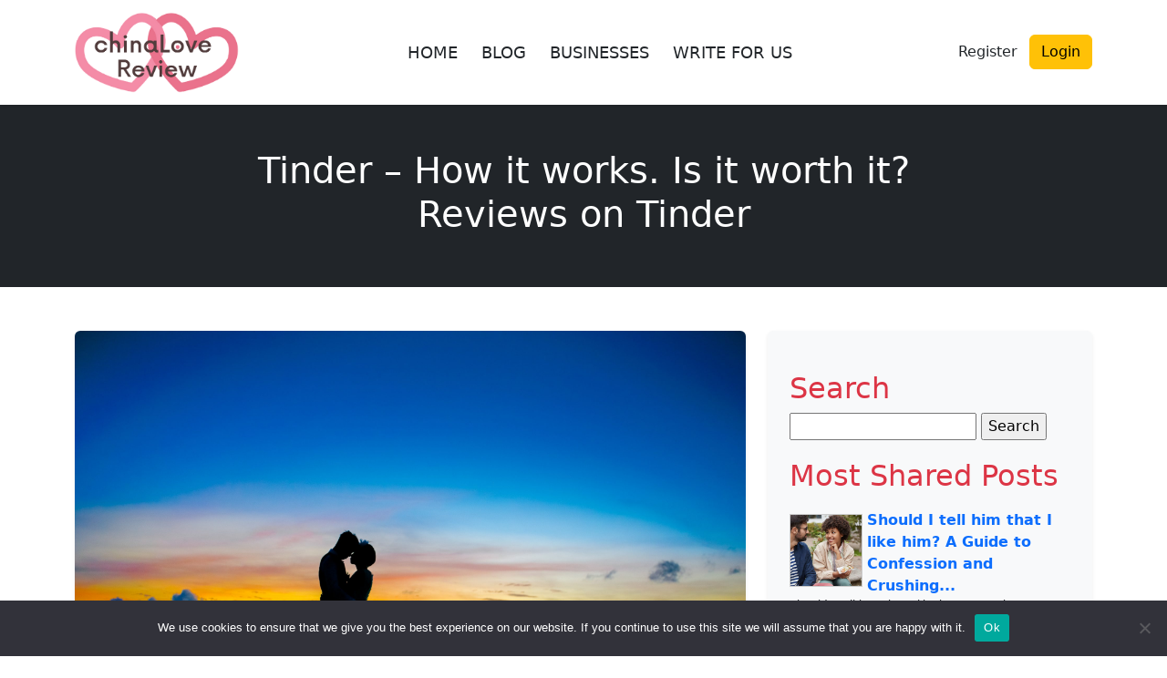

--- FILE ---
content_type: text/html; charset=UTF-8
request_url: https://www.chinalovereview.com/tinder-how-it-works-is-it-worth-it-reviews-on-tinder/
body_size: 27066
content:
<!DOCTYPE html>
<html lang="en-US">
<head>
	<meta charset="UTF-8">
	<meta name="viewport" content="width=device-width, initial-scale=1">
	<meta name='robots' content='index, follow, max-image-preview:large, max-snippet:-1, max-video-preview:-1' />

<!-- Open Graph Meta Tags generated by MashShare 4.0.47 - https://mashshare.net -->
<meta property="og:type" content="article" /> 
<meta property="og:title" content="Tinder – How it works. Is it worth it? Reviews on Tinder" />
<meta property="og:description" content="Tinder is gaining more and more popularity, Reviews on Tinder as are dating apps. It is used to make new friends using a smartphone. The second very popular app that competes with Tinder is Badoo . Badoo was" />
<meta property="og:image" content="https://www.chinalovereview.com/wp-content/uploads/2022/08/E-Tinder-How-it-works.-Is-it-worth-it-Reviews-on-Tinder-scaled.jpg" />
<meta property="og:url" content="https://www.chinalovereview.com/tinder-how-it-works-is-it-worth-it-reviews-on-tinder/" />
<meta property="og:site_name" content="ChinaLove Review" />
<meta property="article:published_time" content="2022-08-14T13:00:48+00:00" />
<meta property="article:modified_time" content="2022-08-05T09:48:46+00:00" />
<meta property="og:updated_time" content="2022-08-05T09:48:46+00:00" />
<!-- Open Graph Meta Tags generated by MashShare 4.0.47 - https://www.mashshare.net -->
<!-- Twitter Card generated by MashShare 4.0.47 - https://www.mashshare.net -->
<meta property="og:image:width" content="2560" />
<meta property="og:image:height" content="1706" />
<meta name="twitter:card" content="summary_large_image">
<meta name="twitter:title" content="Tinder – How it works. Is it worth it? Reviews on Tinder">
<meta name="twitter:description" content="Tinder is gaining more and more popularity, Reviews on Tinder as are dating apps. It is used to make new friends using a smartphone. The second very popular app that competes with Tinder is Badoo . Badoo was">
<meta name="twitter:image" content="https://www.chinalovereview.com/wp-content/uploads/2022/08/E-Tinder-How-it-works.-Is-it-worth-it-Reviews-on-Tinder-scaled.jpg">
<!-- Twitter Card generated by MashShare 4.0.47 - https://www.mashshare.net -->

<!-- Jetpack Site Verification Tags -->
<meta name="google-site-verification" content="Px9ru9POWskHFs5I8J9Lk_ZRqeY70VAyhiRiTurKnIU" />

	<!-- This site is optimized with the Yoast SEO Premium plugin v23.6 (Yoast SEO v26.7) - https://yoast.com/wordpress/plugins/seo/ -->
	<title>Tinder - How it works. Is it worth it? Reviews on Tinder</title>
	<meta name="description" content="Tinder is gaining more and more popularity, Reviews on Tinder as are dating apps. It is used to make new friends using a smartphone." />
	<link rel="canonical" href="https://www.chinalovereview.com/tinder-how-it-works-is-it-worth-it-reviews-on-tinder" />
	<meta property="og:locale" content="en_US" />
	<meta property="og:type" content="article" />
	<meta property="og:title" content="Tinder - How it works. Is it worth it? Reviews on Tinder" />
	<meta property="og:description" content="Tinder is gaining more and more popularity, Reviews on Tinder as are dating apps. It is used to make new friends using a smartphone." />
	<meta property="og:url" content="https://www.chinalovereview.com/tinder-how-it-works-is-it-worth-it-reviews-on-tinder" />
	<meta property="og:site_name" content="ChinaLove Review" />
	<meta property="article:published_time" content="2022-08-14T13:00:48+00:00" />
	<meta property="og:image" content="https://www.chinalovereview.com/wp-content/uploads/2022/08/E-Tinder-How-it-works.-Is-it-worth-it-Reviews-on-Tinder-scaled.jpg" />
	<meta property="og:image:width" content="2560" />
	<meta property="og:image:height" content="1706" />
	<meta property="og:image:type" content="image/jpeg" />
	<meta name="author" content="admin@Chinalove" />
	<meta name="twitter:card" content="summary_large_image" />
	<meta name="twitter:label1" content="Written by" />
	<meta name="twitter:data1" content="admin@Chinalove" />
	<meta name="twitter:label2" content="Est. reading time" />
	<meta name="twitter:data2" content="4 minutes" />
	<script type="application/ld+json" class="yoast-schema-graph">{"@context":"https://schema.org","@graph":[{"@type":"Article","@id":"https://www.chinalovereview.com/tinder-how-it-works-is-it-worth-it-reviews-on-tinder#article","isPartOf":{"@id":"https://www.chinalovereview.com/tinder-how-it-works-is-it-worth-it-reviews-on-tinder/"},"author":{"name":"admin@Chinalove","@id":"https://www.chinalovereview.com/#/schema/person/3173489a5f4d7ad64613360be870bdf5"},"headline":"Tinder &#8211; How it works. Is it worth it? Reviews on Tinder","datePublished":"2022-08-14T13:00:48+00:00","mainEntityOfPage":{"@id":"https://www.chinalovereview.com/tinder-how-it-works-is-it-worth-it-reviews-on-tinder/"},"wordCount":724,"commentCount":1,"image":{"@id":"https://www.chinalovereview.com/tinder-how-it-works-is-it-worth-it-reviews-on-tinder#primaryimage"},"thumbnailUrl":"https://www.chinalovereview.com/wp-content/uploads/2022/08/E-Tinder-How-it-works.-Is-it-worth-it-Reviews-on-Tinder-scaled.jpg","keywords":["AnastasiaDate.com","Arrangement Online Dating","dating after widowhood","dating american girl","Relationship"],"articleSection":["Online Dating"],"inLanguage":"en-US","potentialAction":[{"@type":"CommentAction","name":"Comment","target":["https://www.chinalovereview.com/tinder-how-it-works-is-it-worth-it-reviews-on-tinder#respond"]}]},{"@type":"WebPage","@id":"https://www.chinalovereview.com/tinder-how-it-works-is-it-worth-it-reviews-on-tinder/","url":"https://www.chinalovereview.com/tinder-how-it-works-is-it-worth-it-reviews-on-tinder","name":"Tinder - How it works. Is it worth it? Reviews on Tinder","isPartOf":{"@id":"https://www.chinalovereview.com/#website"},"primaryImageOfPage":{"@id":"https://www.chinalovereview.com/tinder-how-it-works-is-it-worth-it-reviews-on-tinder#primaryimage"},"image":{"@id":"https://www.chinalovereview.com/tinder-how-it-works-is-it-worth-it-reviews-on-tinder#primaryimage"},"thumbnailUrl":"https://www.chinalovereview.com/wp-content/uploads/2022/08/E-Tinder-How-it-works.-Is-it-worth-it-Reviews-on-Tinder-scaled.jpg","datePublished":"2022-08-14T13:00:48+00:00","author":{"@id":"https://www.chinalovereview.com/#/schema/person/3173489a5f4d7ad64613360be870bdf5"},"description":"Tinder is gaining more and more popularity, Reviews on Tinder as are dating apps. It is used to make new friends using a smartphone.","breadcrumb":{"@id":"https://www.chinalovereview.com/tinder-how-it-works-is-it-worth-it-reviews-on-tinder#breadcrumb"},"inLanguage":"en-US","potentialAction":[{"@type":"ReadAction","target":["https://www.chinalovereview.com/tinder-how-it-works-is-it-worth-it-reviews-on-tinder"]}]},{"@type":"ImageObject","inLanguage":"en-US","@id":"https://www.chinalovereview.com/tinder-how-it-works-is-it-worth-it-reviews-on-tinder#primaryimage","url":"https://www.chinalovereview.com/wp-content/uploads/2022/08/E-Tinder-How-it-works.-Is-it-worth-it-Reviews-on-Tinder-scaled.jpg","contentUrl":"https://www.chinalovereview.com/wp-content/uploads/2022/08/E-Tinder-How-it-works.-Is-it-worth-it-Reviews-on-Tinder-scaled.jpg","width":2560,"height":1706,"caption":"Tinder - How it works. Is it worth it Reviews on Tinder"},{"@type":"BreadcrumbList","@id":"https://www.chinalovereview.com/tinder-how-it-works-is-it-worth-it-reviews-on-tinder#breadcrumb","itemListElement":[{"@type":"ListItem","position":1,"name":"Home","item":"https://www.chinalovereview.com/"},{"@type":"ListItem","position":2,"name":"Blog","item":"https://www.chinalovereview.com/blog/"},{"@type":"ListItem","position":3,"name":"Tinder &#8211; How it works. Is it worth it? Reviews on Tinder"}]},{"@type":"WebSite","@id":"https://www.chinalovereview.com/#website","url":"https://www.chinalovereview.com/","name":"ChinaLove Review","description":"Reviews about Online Dating site China Love","potentialAction":[{"@type":"SearchAction","target":{"@type":"EntryPoint","urlTemplate":"https://www.chinalovereview.com/?s={search_term_string}"},"query-input":{"@type":"PropertyValueSpecification","valueRequired":true,"valueName":"search_term_string"}}],"inLanguage":"en-US"},{"@type":"Person","@id":"https://www.chinalovereview.com/#/schema/person/3173489a5f4d7ad64613360be870bdf5","name":"admin@Chinalove","image":{"@type":"ImageObject","inLanguage":"en-US","@id":"https://www.chinalovereview.com/#/schema/person/image/","url":"https://secure.gravatar.com/avatar/c034ffa6d66af4fc57bae8a0b776be2cf0de527a91d12ad897dc81a9bf973bdc?s=96&d=mm&r=g","contentUrl":"https://secure.gravatar.com/avatar/c034ffa6d66af4fc57bae8a0b776be2cf0de527a91d12ad897dc81a9bf973bdc?s=96&d=mm&r=g","caption":"admin@Chinalove"},"url":"https://www.chinalovereview.com/author/adminchinalove/"}]}</script>
	<!-- / Yoast SEO Premium plugin. -->


<link rel='dns-prefetch' href='//secure.gravatar.com' />
<link rel='dns-prefetch' href='//stats.wp.com' />
<link rel='dns-prefetch' href='//v0.wordpress.com' />
<link rel='dns-prefetch' href='//jetpack.wordpress.com' />
<link rel='dns-prefetch' href='//s0.wp.com' />
<link rel='dns-prefetch' href='//public-api.wordpress.com' />
<link rel='dns-prefetch' href='//0.gravatar.com' />
<link rel='dns-prefetch' href='//1.gravatar.com' />
<link rel='dns-prefetch' href='//2.gravatar.com' />
<link rel='dns-prefetch' href='//widgets.wp.com' />
<link rel='preconnect' href='//c0.wp.com' />
<link rel="alternate" type="application/rss+xml" title="ChinaLove Review &raquo; Tinder &#8211; How it works. Is it worth it? Reviews on Tinder Comments Feed" href="https://www.chinalovereview.com/tinder-how-it-works-is-it-worth-it-reviews-on-tinder/feed/" />
<link rel="alternate" title="oEmbed (JSON)" type="application/json+oembed" href="https://www.chinalovereview.com/wp-json/oembed/1.0/embed?url=https%3A%2F%2Fwww.chinalovereview.com%2Ftinder-how-it-works-is-it-worth-it-reviews-on-tinder%2F" />
<link rel="alternate" title="oEmbed (XML)" type="text/xml+oembed" href="https://www.chinalovereview.com/wp-json/oembed/1.0/embed?url=https%3A%2F%2Fwww.chinalovereview.com%2Ftinder-how-it-works-is-it-worth-it-reviews-on-tinder%2F&#038;format=xml" />
<style>.wpfooterbar {font-size:12px;text-align:center}</style>		<!-- This site uses the Google Analytics by MonsterInsights plugin v9.11.1 - Using Analytics tracking - https://www.monsterinsights.com/ -->
		<!-- Note: MonsterInsights is not currently configured on this site. The site owner needs to authenticate with Google Analytics in the MonsterInsights settings panel. -->
					<!-- No tracking code set -->
				<!-- / Google Analytics by MonsterInsights -->
		<style id='wp-img-auto-sizes-contain-inline-css' type='text/css'>
img:is([sizes=auto i],[sizes^="auto," i]){contain-intrinsic-size:3000px 1500px}
/*# sourceURL=wp-img-auto-sizes-contain-inline-css */
</style>

<link rel='stylesheet' id='structured-content-frontend-css' href='https://www.chinalovereview.com/wp-content/plugins/structured-content/dist/blocks.style.build.css?ver=1.7.0' type='text/css' media='all' />
<style id='wp-emoji-styles-inline-css' type='text/css'>

	img.wp-smiley, img.emoji {
		display: inline !important;
		border: none !important;
		box-shadow: none !important;
		height: 1em !important;
		width: 1em !important;
		margin: 0 0.07em !important;
		vertical-align: -0.1em !important;
		background: none !important;
		padding: 0 !important;
	}
/*# sourceURL=wp-emoji-styles-inline-css */
</style>
<link rel='stylesheet' id='wp-block-library-css' href='https://c0.wp.com/c/6.9/wp-includes/css/dist/block-library/style.min.css' type='text/css' media='all' />
<style id='global-styles-inline-css' type='text/css'>
:root{--wp--preset--aspect-ratio--square: 1;--wp--preset--aspect-ratio--4-3: 4/3;--wp--preset--aspect-ratio--3-4: 3/4;--wp--preset--aspect-ratio--3-2: 3/2;--wp--preset--aspect-ratio--2-3: 2/3;--wp--preset--aspect-ratio--16-9: 16/9;--wp--preset--aspect-ratio--9-16: 9/16;--wp--preset--color--black: #000000;--wp--preset--color--cyan-bluish-gray: #abb8c3;--wp--preset--color--white: #ffffff;--wp--preset--color--pale-pink: #f78da7;--wp--preset--color--vivid-red: #cf2e2e;--wp--preset--color--luminous-vivid-orange: #ff6900;--wp--preset--color--luminous-vivid-amber: #fcb900;--wp--preset--color--light-green-cyan: #7bdcb5;--wp--preset--color--vivid-green-cyan: #00d084;--wp--preset--color--pale-cyan-blue: #8ed1fc;--wp--preset--color--vivid-cyan-blue: #0693e3;--wp--preset--color--vivid-purple: #9b51e0;--wp--preset--gradient--vivid-cyan-blue-to-vivid-purple: linear-gradient(135deg,rgb(6,147,227) 0%,rgb(155,81,224) 100%);--wp--preset--gradient--light-green-cyan-to-vivid-green-cyan: linear-gradient(135deg,rgb(122,220,180) 0%,rgb(0,208,130) 100%);--wp--preset--gradient--luminous-vivid-amber-to-luminous-vivid-orange: linear-gradient(135deg,rgb(252,185,0) 0%,rgb(255,105,0) 100%);--wp--preset--gradient--luminous-vivid-orange-to-vivid-red: linear-gradient(135deg,rgb(255,105,0) 0%,rgb(207,46,46) 100%);--wp--preset--gradient--very-light-gray-to-cyan-bluish-gray: linear-gradient(135deg,rgb(238,238,238) 0%,rgb(169,184,195) 100%);--wp--preset--gradient--cool-to-warm-spectrum: linear-gradient(135deg,rgb(74,234,220) 0%,rgb(151,120,209) 20%,rgb(207,42,186) 40%,rgb(238,44,130) 60%,rgb(251,105,98) 80%,rgb(254,248,76) 100%);--wp--preset--gradient--blush-light-purple: linear-gradient(135deg,rgb(255,206,236) 0%,rgb(152,150,240) 100%);--wp--preset--gradient--blush-bordeaux: linear-gradient(135deg,rgb(254,205,165) 0%,rgb(254,45,45) 50%,rgb(107,0,62) 100%);--wp--preset--gradient--luminous-dusk: linear-gradient(135deg,rgb(255,203,112) 0%,rgb(199,81,192) 50%,rgb(65,88,208) 100%);--wp--preset--gradient--pale-ocean: linear-gradient(135deg,rgb(255,245,203) 0%,rgb(182,227,212) 50%,rgb(51,167,181) 100%);--wp--preset--gradient--electric-grass: linear-gradient(135deg,rgb(202,248,128) 0%,rgb(113,206,126) 100%);--wp--preset--gradient--midnight: linear-gradient(135deg,rgb(2,3,129) 0%,rgb(40,116,252) 100%);--wp--preset--font-size--small: 13px;--wp--preset--font-size--medium: 20px;--wp--preset--font-size--large: 36px;--wp--preset--font-size--x-large: 42px;--wp--preset--spacing--20: 0.44rem;--wp--preset--spacing--30: 0.67rem;--wp--preset--spacing--40: 1rem;--wp--preset--spacing--50: 1.5rem;--wp--preset--spacing--60: 2.25rem;--wp--preset--spacing--70: 3.38rem;--wp--preset--spacing--80: 5.06rem;--wp--preset--shadow--natural: 6px 6px 9px rgba(0, 0, 0, 0.2);--wp--preset--shadow--deep: 12px 12px 50px rgba(0, 0, 0, 0.4);--wp--preset--shadow--sharp: 6px 6px 0px rgba(0, 0, 0, 0.2);--wp--preset--shadow--outlined: 6px 6px 0px -3px rgb(255, 255, 255), 6px 6px rgb(0, 0, 0);--wp--preset--shadow--crisp: 6px 6px 0px rgb(0, 0, 0);}:where(.is-layout-flex){gap: 0.5em;}:where(.is-layout-grid){gap: 0.5em;}body .is-layout-flex{display: flex;}.is-layout-flex{flex-wrap: wrap;align-items: center;}.is-layout-flex > :is(*, div){margin: 0;}body .is-layout-grid{display: grid;}.is-layout-grid > :is(*, div){margin: 0;}:where(.wp-block-columns.is-layout-flex){gap: 2em;}:where(.wp-block-columns.is-layout-grid){gap: 2em;}:where(.wp-block-post-template.is-layout-flex){gap: 1.25em;}:where(.wp-block-post-template.is-layout-grid){gap: 1.25em;}.has-black-color{color: var(--wp--preset--color--black) !important;}.has-cyan-bluish-gray-color{color: var(--wp--preset--color--cyan-bluish-gray) !important;}.has-white-color{color: var(--wp--preset--color--white) !important;}.has-pale-pink-color{color: var(--wp--preset--color--pale-pink) !important;}.has-vivid-red-color{color: var(--wp--preset--color--vivid-red) !important;}.has-luminous-vivid-orange-color{color: var(--wp--preset--color--luminous-vivid-orange) !important;}.has-luminous-vivid-amber-color{color: var(--wp--preset--color--luminous-vivid-amber) !important;}.has-light-green-cyan-color{color: var(--wp--preset--color--light-green-cyan) !important;}.has-vivid-green-cyan-color{color: var(--wp--preset--color--vivid-green-cyan) !important;}.has-pale-cyan-blue-color{color: var(--wp--preset--color--pale-cyan-blue) !important;}.has-vivid-cyan-blue-color{color: var(--wp--preset--color--vivid-cyan-blue) !important;}.has-vivid-purple-color{color: var(--wp--preset--color--vivid-purple) !important;}.has-black-background-color{background-color: var(--wp--preset--color--black) !important;}.has-cyan-bluish-gray-background-color{background-color: var(--wp--preset--color--cyan-bluish-gray) !important;}.has-white-background-color{background-color: var(--wp--preset--color--white) !important;}.has-pale-pink-background-color{background-color: var(--wp--preset--color--pale-pink) !important;}.has-vivid-red-background-color{background-color: var(--wp--preset--color--vivid-red) !important;}.has-luminous-vivid-orange-background-color{background-color: var(--wp--preset--color--luminous-vivid-orange) !important;}.has-luminous-vivid-amber-background-color{background-color: var(--wp--preset--color--luminous-vivid-amber) !important;}.has-light-green-cyan-background-color{background-color: var(--wp--preset--color--light-green-cyan) !important;}.has-vivid-green-cyan-background-color{background-color: var(--wp--preset--color--vivid-green-cyan) !important;}.has-pale-cyan-blue-background-color{background-color: var(--wp--preset--color--pale-cyan-blue) !important;}.has-vivid-cyan-blue-background-color{background-color: var(--wp--preset--color--vivid-cyan-blue) !important;}.has-vivid-purple-background-color{background-color: var(--wp--preset--color--vivid-purple) !important;}.has-black-border-color{border-color: var(--wp--preset--color--black) !important;}.has-cyan-bluish-gray-border-color{border-color: var(--wp--preset--color--cyan-bluish-gray) !important;}.has-white-border-color{border-color: var(--wp--preset--color--white) !important;}.has-pale-pink-border-color{border-color: var(--wp--preset--color--pale-pink) !important;}.has-vivid-red-border-color{border-color: var(--wp--preset--color--vivid-red) !important;}.has-luminous-vivid-orange-border-color{border-color: var(--wp--preset--color--luminous-vivid-orange) !important;}.has-luminous-vivid-amber-border-color{border-color: var(--wp--preset--color--luminous-vivid-amber) !important;}.has-light-green-cyan-border-color{border-color: var(--wp--preset--color--light-green-cyan) !important;}.has-vivid-green-cyan-border-color{border-color: var(--wp--preset--color--vivid-green-cyan) !important;}.has-pale-cyan-blue-border-color{border-color: var(--wp--preset--color--pale-cyan-blue) !important;}.has-vivid-cyan-blue-border-color{border-color: var(--wp--preset--color--vivid-cyan-blue) !important;}.has-vivid-purple-border-color{border-color: var(--wp--preset--color--vivid-purple) !important;}.has-vivid-cyan-blue-to-vivid-purple-gradient-background{background: var(--wp--preset--gradient--vivid-cyan-blue-to-vivid-purple) !important;}.has-light-green-cyan-to-vivid-green-cyan-gradient-background{background: var(--wp--preset--gradient--light-green-cyan-to-vivid-green-cyan) !important;}.has-luminous-vivid-amber-to-luminous-vivid-orange-gradient-background{background: var(--wp--preset--gradient--luminous-vivid-amber-to-luminous-vivid-orange) !important;}.has-luminous-vivid-orange-to-vivid-red-gradient-background{background: var(--wp--preset--gradient--luminous-vivid-orange-to-vivid-red) !important;}.has-very-light-gray-to-cyan-bluish-gray-gradient-background{background: var(--wp--preset--gradient--very-light-gray-to-cyan-bluish-gray) !important;}.has-cool-to-warm-spectrum-gradient-background{background: var(--wp--preset--gradient--cool-to-warm-spectrum) !important;}.has-blush-light-purple-gradient-background{background: var(--wp--preset--gradient--blush-light-purple) !important;}.has-blush-bordeaux-gradient-background{background: var(--wp--preset--gradient--blush-bordeaux) !important;}.has-luminous-dusk-gradient-background{background: var(--wp--preset--gradient--luminous-dusk) !important;}.has-pale-ocean-gradient-background{background: var(--wp--preset--gradient--pale-ocean) !important;}.has-electric-grass-gradient-background{background: var(--wp--preset--gradient--electric-grass) !important;}.has-midnight-gradient-background{background: var(--wp--preset--gradient--midnight) !important;}.has-small-font-size{font-size: var(--wp--preset--font-size--small) !important;}.has-medium-font-size{font-size: var(--wp--preset--font-size--medium) !important;}.has-large-font-size{font-size: var(--wp--preset--font-size--large) !important;}.has-x-large-font-size{font-size: var(--wp--preset--font-size--x-large) !important;}
/*# sourceURL=global-styles-inline-css */
</style>

<style id='classic-theme-styles-inline-css' type='text/css'>
/*! This file is auto-generated */
.wp-block-button__link{color:#fff;background-color:#32373c;border-radius:9999px;box-shadow:none;text-decoration:none;padding:calc(.667em + 2px) calc(1.333em + 2px);font-size:1.125em}.wp-block-file__button{background:#32373c;color:#fff;text-decoration:none}
/*# sourceURL=/wp-includes/css/classic-themes.min.css */
</style>
<link rel='stylesheet' id='cookie-notice-front-css' href='https://www.chinalovereview.com/wp-content/plugins/cookie-notice/css/front.min.css?ver=2.5.11' type='text/css' media='all' />
<link rel='stylesheet' id='mashsb-styles-css' href='https://www.chinalovereview.com/wp-content/plugins/mashsharer/assets/css/mashsb.min.css?ver=4.0.47' type='text/css' media='all' />
<link rel='stylesheet' id='review-theme-bootstrap-css' href='https://www.chinalovereview.com/wp-content/themes/review_v2/css/bootstrap-min.css?ver=6.9' type='text/css' media='all' />
<link rel='stylesheet' id='review-theme-css' href='https://www.chinalovereview.com/wp-content/themes/review_v2/style.css?d37&#038;ver=6.9' type='text/css' media='all' />
<link rel='stylesheet' id='font-awesome-font-css' href='https://www.chinalovereview.com/wp-content/themes/review_v2/css/font-awesome.min.css?ver=20130608' type='text/css' media='all' />
<link rel='stylesheet' id='jetpack-subscriptions-css' href='https://c0.wp.com/p/jetpack/15.4/_inc/build/subscriptions/subscriptions.min.css' type='text/css' media='all' />
<link rel='stylesheet' id='newsletter-css' href='https://www.chinalovereview.com/wp-content/plugins/newsletter/style.css?ver=9.1.0' type='text/css' media='all' />
<link rel='stylesheet' id='open-sans-css' href='https://fonts.googleapis.com/css?family=Open+Sans%3A300italic%2C400italic%2C600italic%2C300%2C400%2C600&#038;subset=latin%2Clatin-ext&#038;display=fallback&#038;ver=6.9' type='text/css' media='all' />
<link rel='stylesheet' id='jetpack_likes-css' href='https://c0.wp.com/p/jetpack/15.4/modules/likes/style.css' type='text/css' media='all' />
<link rel='stylesheet' id='sharedaddy-css' href='https://c0.wp.com/p/jetpack/15.4/modules/sharedaddy/sharing.css' type='text/css' media='all' />
<link rel='stylesheet' id='social-logos-css' href='https://c0.wp.com/p/jetpack/15.4/_inc/social-logos/social-logos.min.css' type='text/css' media='all' />
<script type="text/javascript">
            window._nslDOMReady = (function () {
                const executedCallbacks = new Set();
            
                return function (callback) {
                    /**
                    * Third parties might dispatch DOMContentLoaded events, so we need to ensure that we only run our callback once!
                    */
                    if (executedCallbacks.has(callback)) return;
            
                    const wrappedCallback = function () {
                        if (executedCallbacks.has(callback)) return;
                        executedCallbacks.add(callback);
                        callback();
                    };
            
                    if (document.readyState === "complete" || document.readyState === "interactive") {
                        wrappedCallback();
                    } else {
                        document.addEventListener("DOMContentLoaded", wrappedCallback);
                    }
                };
            })();
        </script><script type="text/javascript" id="cookie-notice-front-js-before">
/* <![CDATA[ */
var cnArgs = {"ajaxUrl":"https:\/\/www.chinalovereview.com\/wp-admin\/admin-ajax.php","nonce":"34ad94dd69","hideEffect":"fade","position":"bottom","onScroll":false,"onScrollOffset":100,"onClick":false,"cookieName":"cookie_notice_accepted","cookieTime":2592000,"cookieTimeRejected":2592000,"globalCookie":false,"redirection":false,"cache":true,"revokeCookies":false,"revokeCookiesOpt":"automatic"};

//# sourceURL=cookie-notice-front-js-before
/* ]]> */
</script>
<script type="text/javascript" src="https://www.chinalovereview.com/wp-content/plugins/cookie-notice/js/front.min.js?ver=2.5.11" id="cookie-notice-front-js"></script>
<script type="text/javascript" src="https://c0.wp.com/c/6.9/wp-includes/js/jquery/jquery.min.js" id="jquery-core-js"></script>
<script type="text/javascript" src="https://c0.wp.com/c/6.9/wp-includes/js/jquery/jquery-migrate.min.js" id="jquery-migrate-js"></script>
<script type="text/javascript" id="mashsb-js-extra">
/* <![CDATA[ */
var mashsb = {"shares":"0","round_shares":"1","animate_shares":"0","dynamic_buttons":"0","share_url":"https://www.chinalovereview.com/tinder-how-it-works-is-it-worth-it-reviews-on-tinder/","title":"Tinder+%E2%80%93+How+it+works.+Is+it+worth+it%3F+Reviews+on+Tinder","image":"https://www.chinalovereview.com/wp-content/uploads/2022/08/E-Tinder-How-it-works.-Is-it-worth-it-Reviews-on-Tinder-scaled.jpg","desc":"Tinder is gaining more and more popularity, Reviews on Tinder as are dating apps. It is used to make new friends using a smartphone. The second very popular app that competes with Tinder is\u00a0Badoo\u00a0.\u00a0Badoo was \u2026","hashtag":"","subscribe":"link","subscribe_url":"","activestatus":"1","singular":"1","twitter_popup":"1","refresh":"0","nonce":"b5b4bc7cac","postid":"1203","servertime":"1768324607","ajaxurl":"https://www.chinalovereview.com/wp-admin/admin-ajax.php"};
//# sourceURL=mashsb-js-extra
/* ]]> */
</script>
<script type="text/javascript" src="https://www.chinalovereview.com/wp-content/plugins/mashsharer/assets/js/mashsb.min.js?ver=4.0.47" id="mashsb-js"></script>
<link rel="https://api.w.org/" href="https://www.chinalovereview.com/wp-json/" /><link rel="alternate" title="JSON" type="application/json" href="https://www.chinalovereview.com/wp-json/wp/v2/posts/1203" /><link rel="EditURI" type="application/rsd+xml" title="RSD" href="https://www.chinalovereview.com/xmlrpc.php?rsd" />
<link rel='shortlink' href='https://www.chinalovereview.com/?p=1203' />
	<style>img#wpstats{display:none}</style>
		<link rel="icon" href="https://www.chinalovereview.com/wp-content/uploads/2020/01/cropped-ChinaLove-Review-32x32.png" sizes="32x32" />
<link rel="icon" href="https://www.chinalovereview.com/wp-content/uploads/2020/01/cropped-ChinaLove-Review-192x192.png" sizes="192x192" />
<link rel="apple-touch-icon" href="https://www.chinalovereview.com/wp-content/uploads/2020/01/cropped-ChinaLove-Review-180x180.png" />
<meta name="msapplication-TileImage" content="https://www.chinalovereview.com/wp-content/uploads/2020/01/cropped-ChinaLove-Review-270x270.png" />
<style type="text/css">div.nsl-container[data-align="left"] {
    text-align: left;
}

div.nsl-container[data-align="center"] {
    text-align: center;
}

div.nsl-container[data-align="right"] {
    text-align: right;
}


div.nsl-container div.nsl-container-buttons a[data-plugin="nsl"] {
    text-decoration: none;
    box-shadow: none;
    border: 0;
}

div.nsl-container .nsl-container-buttons {
    display: flex;
    padding: 5px 0;
}

div.nsl-container.nsl-container-block .nsl-container-buttons {
    display: inline-grid;
    grid-template-columns: minmax(145px, auto);
}

div.nsl-container-block-fullwidth .nsl-container-buttons {
    flex-flow: column;
    align-items: center;
}

div.nsl-container-block-fullwidth .nsl-container-buttons a,
div.nsl-container-block .nsl-container-buttons a {
    flex: 1 1 auto;
    display: block;
    margin: 5px 0;
    width: 100%;
}

div.nsl-container-inline {
    margin: -5px;
    text-align: left;
}

div.nsl-container-inline .nsl-container-buttons {
    justify-content: center;
    flex-wrap: wrap;
}

div.nsl-container-inline .nsl-container-buttons a {
    margin: 5px;
    display: inline-block;
}

div.nsl-container-grid .nsl-container-buttons {
    flex-flow: row;
    align-items: center;
    flex-wrap: wrap;
}

div.nsl-container-grid .nsl-container-buttons a {
    flex: 1 1 auto;
    display: block;
    margin: 5px;
    max-width: 280px;
    width: 100%;
}

@media only screen and (min-width: 650px) {
    div.nsl-container-grid .nsl-container-buttons a {
        width: auto;
    }
}

div.nsl-container .nsl-button {
    cursor: pointer;
    vertical-align: top;
    border-radius: 4px;
}

div.nsl-container .nsl-button-default {
    color: #fff;
    display: flex;
}

div.nsl-container .nsl-button-icon {
    display: inline-block;
}

div.nsl-container .nsl-button-svg-container {
    flex: 0 0 auto;
    padding: 8px;
    display: flex;
    align-items: center;
}

div.nsl-container svg {
    height: 24px;
    width: 24px;
    vertical-align: top;
}

div.nsl-container .nsl-button-default div.nsl-button-label-container {
    margin: 0 24px 0 12px;
    padding: 10px 0;
    font-family: Helvetica, Arial, sans-serif;
    font-size: 16px;
    line-height: 20px;
    letter-spacing: .25px;
    overflow: hidden;
    text-align: center;
    text-overflow: clip;
    white-space: nowrap;
    flex: 1 1 auto;
    -webkit-font-smoothing: antialiased;
    -moz-osx-font-smoothing: grayscale;
    text-transform: none;
    display: inline-block;
}

div.nsl-container .nsl-button-google[data-skin="light"] {
    box-shadow: inset 0 0 0 1px #747775;
    color: #1f1f1f;
}

div.nsl-container .nsl-button-google[data-skin="dark"] {
    box-shadow: inset 0 0 0 1px #8E918F;
    color: #E3E3E3;
}

div.nsl-container .nsl-button-google[data-skin="neutral"] {
    color: #1F1F1F;
}

div.nsl-container .nsl-button-google div.nsl-button-label-container {
    font-family: "Roboto Medium", Roboto, Helvetica, Arial, sans-serif;
}

div.nsl-container .nsl-button-apple .nsl-button-svg-container {
    padding: 0 6px;
}

div.nsl-container .nsl-button-apple .nsl-button-svg-container svg {
    height: 40px;
    width: auto;
}

div.nsl-container .nsl-button-apple[data-skin="light"] {
    color: #000;
    box-shadow: 0 0 0 1px #000;
}

div.nsl-container .nsl-button-facebook[data-skin="white"] {
    color: #000;
    box-shadow: inset 0 0 0 1px #000;
}

div.nsl-container .nsl-button-facebook[data-skin="light"] {
    color: #1877F2;
    box-shadow: inset 0 0 0 1px #1877F2;
}

div.nsl-container .nsl-button-spotify[data-skin="white"] {
    color: #191414;
    box-shadow: inset 0 0 0 1px #191414;
}

div.nsl-container .nsl-button-apple div.nsl-button-label-container {
    font-size: 17px;
    font-family: -apple-system, BlinkMacSystemFont, "Segoe UI", Roboto, Helvetica, Arial, sans-serif, "Apple Color Emoji", "Segoe UI Emoji", "Segoe UI Symbol";
}

div.nsl-container .nsl-button-slack div.nsl-button-label-container {
    font-size: 17px;
    font-family: -apple-system, BlinkMacSystemFont, "Segoe UI", Roboto, Helvetica, Arial, sans-serif, "Apple Color Emoji", "Segoe UI Emoji", "Segoe UI Symbol";
}

div.nsl-container .nsl-button-slack[data-skin="light"] {
    color: #000000;
    box-shadow: inset 0 0 0 1px #DDDDDD;
}

div.nsl-container .nsl-button-tiktok[data-skin="light"] {
    color: #161823;
    box-shadow: 0 0 0 1px rgba(22, 24, 35, 0.12);
}


div.nsl-container .nsl-button-kakao {
    color: rgba(0, 0, 0, 0.85);
}

.nsl-clear {
    clear: both;
}

.nsl-container {
    clear: both;
}

.nsl-disabled-provider .nsl-button {
    filter: grayscale(1);
    opacity: 0.8;
}

/*Button align start*/

div.nsl-container-inline[data-align="left"] .nsl-container-buttons {
    justify-content: flex-start;
}

div.nsl-container-inline[data-align="center"] .nsl-container-buttons {
    justify-content: center;
}

div.nsl-container-inline[data-align="right"] .nsl-container-buttons {
    justify-content: flex-end;
}


div.nsl-container-grid[data-align="left"] .nsl-container-buttons {
    justify-content: flex-start;
}

div.nsl-container-grid[data-align="center"] .nsl-container-buttons {
    justify-content: center;
}

div.nsl-container-grid[data-align="right"] .nsl-container-buttons {
    justify-content: flex-end;
}

div.nsl-container-grid[data-align="space-around"] .nsl-container-buttons {
    justify-content: space-around;
}

div.nsl-container-grid[data-align="space-between"] .nsl-container-buttons {
    justify-content: space-between;
}

/* Button align end*/

/* Redirect */

#nsl-redirect-overlay {
    display: flex;
    flex-direction: column;
    justify-content: center;
    align-items: center;
    position: fixed;
    z-index: 1000000;
    left: 0;
    top: 0;
    width: 100%;
    height: 100%;
    backdrop-filter: blur(1px);
    background-color: RGBA(0, 0, 0, .32);;
}

#nsl-redirect-overlay-container {
    display: flex;
    flex-direction: column;
    justify-content: center;
    align-items: center;
    background-color: white;
    padding: 30px;
    border-radius: 10px;
}

#nsl-redirect-overlay-spinner {
    content: '';
    display: block;
    margin: 20px;
    border: 9px solid RGBA(0, 0, 0, .6);
    border-top: 9px solid #fff;
    border-radius: 50%;
    box-shadow: inset 0 0 0 1px RGBA(0, 0, 0, .6), 0 0 0 1px RGBA(0, 0, 0, .6);
    width: 40px;
    height: 40px;
    animation: nsl-loader-spin 2s linear infinite;
}

@keyframes nsl-loader-spin {
    0% {
        transform: rotate(0deg)
    }
    to {
        transform: rotate(360deg)
    }
}

#nsl-redirect-overlay-title {
    font-family: -apple-system, BlinkMacSystemFont, "Segoe UI", Roboto, Oxygen-Sans, Ubuntu, Cantarell, "Helvetica Neue", sans-serif;
    font-size: 18px;
    font-weight: bold;
    color: #3C434A;
}

#nsl-redirect-overlay-text {
    font-family: -apple-system, BlinkMacSystemFont, "Segoe UI", Roboto, Oxygen-Sans, Ubuntu, Cantarell, "Helvetica Neue", sans-serif;
    text-align: center;
    font-size: 14px;
    color: #3C434A;
}

/* Redirect END*/</style><style type="text/css">/* Notice fallback */
#nsl-notices-fallback {
    position: fixed;
    right: 10px;
    top: 10px;
    z-index: 10000;
}

.admin-bar #nsl-notices-fallback {
    top: 42px;
}

#nsl-notices-fallback > div {
    position: relative;
    background: #fff;
    border-left: 4px solid #fff;
    box-shadow: 0 1px 1px 0 rgba(0, 0, 0, .1);
    margin: 5px 15px 2px;
    padding: 1px 20px;
}

#nsl-notices-fallback > div.error {
    display: block;
    border-left-color: #dc3232;
}

#nsl-notices-fallback > div.updated {
    display: block;
    border-left-color: #46b450;
}

#nsl-notices-fallback p {
    margin: .5em 0;
    padding: 2px;
}

#nsl-notices-fallback > div:after {
    position: absolute;
    right: 5px;
    top: 5px;
    content: '\00d7';
    display: block;
    height: 16px;
    width: 16px;
    line-height: 16px;
    text-align: center;
    font-size: 20px;
    cursor: pointer;
}</style><script async
     crossorigin="anonymous" data-type="lazy" data-src="https://pagead2.googlesyndication.com/pagead/js/adsbygoogle.js?client=ca-pub-4975979071786001"></script>	
<link rel='stylesheet' id='jetpack-swiper-library-css' href='https://c0.wp.com/p/jetpack/15.4/_inc/blocks/swiper.css' type='text/css' media='all' />
<link rel='stylesheet' id='jetpack-carousel-css' href='https://c0.wp.com/p/jetpack/15.4/modules/carousel/jetpack-carousel.css' type='text/css' media='all' />
<link rel='stylesheet' id='jetpack-top-posts-widget-css' href='https://c0.wp.com/p/jetpack/15.4/modules/widgets/top-posts/style.css' type='text/css' media='all' />
</head>

<body class="wp-singular post-template-default single single-post postid-1203 single-format-standard wp-theme-review_v2 cookies-not-set">

<nav class="navbar navbar-expand-lg bg-white shadow-sm" role="navigation" aria-label="Main Navigation">
	<div class="container">

		<!-- Logo -->
		<a class="navbar-brand d-flex align-items-center" href="https://www.chinalovereview.com/" data-wpel-link="internal">
			<div class="textwidget custom-html-widget"><img src="https://www.chinalovereview.com/wp-content/uploads/2023/11/chinalovereviewlogo.png" alt="Russian Brides Reviews" title="Russian Brides Reviews"></div>		</a>

		<!-- Mobile toggle -->
		<button class="navbar-toggler" type="button" data-bs-toggle="collapse" data-bs-target="#navbarNav" 
			aria-controls="navbarNav" aria-expanded="false" aria-label="Toggle navigation">
			<span class="navbar-toggler-icon"></span>
		</button>

		<!-- Navigation Menu -->
		<div class="collapse navbar-collapse" id="navbarNav">

			<ul id="menu-main-menu" class="navbar-nav mx-auto gap-2"><li id="menu-item-16" class="menu-item menu-item-type-custom menu-item-object-custom menu-item-16"><a href="https://chinalovereview.com" class="btn mnav" data-wpel-link="internal">HOME</a></li>
<li id="menu-item-227" class="menu-item menu-item-type-post_type menu-item-object-page current_page_parent menu-item-227"><a href="https://www.chinalovereview.com/blog/" class="btn mnav" data-wpel-link="internal">BLOG</a></li>
<li id="menu-item-17" class="menu-item menu-item-type-post_type_archive menu-item-object-business menu-item-17"><a href="https://www.chinalovereview.com/business/" class="btn mnav" data-wpel-link="internal">BUSINESSES</a></li>
<li id="menu-item-705" class="menu-item menu-item-type-post_type menu-item-object-page menu-item-705"><a href="https://www.chinalovereview.com/write-for-us/" class="btn mnav" data-wpel-link="internal">WRITE FOR US</a></li>
</ul>
			<!-- Buttons -->
			<div class="d-flex login-button">
				
								
				<a href="https://www.chinalovereview.com/wp-login.php?action=register?redirect_to=https%3A%2F%2Fwww.chinalovereview.com%2Ftinder-how-it-works-is-it-worth-it-reviews-on-tinder%2F" class="btn btn-register" data-wpel-link="internal">
					Register				</a>
				<a href="https://www.chinalovereview.com/wp-login.php" class="btn btn-warning" data-wpel-link="internal">
					Login				</a>
				
				</div>
			</div>
		</div>
	</div>
</nav>

	<div class="container">
		<div class="col-12">
			<div class="widget_text header-ad"><div class="textwidget custom-html-widget"></div></div>		</div>
	</div>

   


<div class="bg-dark p-5">
<div class="container"> 
    <div class="row  text-center justify-content-center">
        <div class="col-lg-8">
            <h1 class="text-white">Tinder &#8211; How it works. Is it worth it? Reviews on Tinder</h1>
      
        </div>
    </div>
</div>
</div>

    <!-- Page Content Section -->
    <section class="py-5">
        <div class="container">
            <div class="row g-4">
                <!-- Left Column (Content) -->
                <div class="col-lg-8">
                                            <div class="mb-4">
                            <img class="img-fluid rounded shadow-sm" 
                                 src="https://www.chinalovereview.com/wp-content/uploads/2022/08/E-Tinder-How-it-works.-Is-it-worth-it-Reviews-on-Tinder-scaled.jpg" 
                                 alt="Tinder &#8211; How it works. Is it worth it? Reviews on Tinder">
                        </div>
                    
                    <div class="content">
                        <aside class="mashsb-container mashsb-main mashsb-stretched"><div class="mashsb-box"><div class="mashsb-count" style="float:left"><div class="counts mashsbcount">0</div><span class="mashsb-sharetext">SHARES</span></div><div class="mashsb-buttons"><a class="mashicon-facebook mash-center mashsb-noshadow" href="https://www.facebook.com/sharer.php?u=https%3A%2F%2Fwww.chinalovereview.com%2Ftinder-how-it-works-is-it-worth-it-reviews-on-tinder%2F" target="_blank" rel="nofollow external noopener noreferrer" data-wpel-link="external"><span class="icon"></span><span class="text">Share</span></a><a class="mashicon-twitter mash-center mashsb-noshadow" href="https://twitter.com/intent/tweet?text=Tinder%20%E2%80%93%20How%20it%20works.%20Is%20it%20worth%20it%3F%20Reviews%20on%20Tinder&amp;url=https://www.chinalovereview.com/tinder-how-it-works-is-it-worth-it-reviews-on-tinder/" target="_blank" rel="nofollow external noopener noreferrer" data-wpel-link="external"><span class="icon"></span><span class="text">Tweet</span></a><div class="onoffswitch2 mashsb-noshadow" style="display:none"></div></div>
            </div>
                <div style="clear:both"></div></aside>
            <!-- Share buttons by mashshare.net - Version: 4.0.47--><p style="text-align: justify;">Tinder is gaining more and more popularity, Reviews on Tinder as are dating apps. It is used to make new friends using a smartphone. The second very popular app that competes with Tinder is <strong>Badoo</strong> . Badoo was created first, while Tinder appeared 6 years later. Despite the similar profile, it is slightly different from the older brother.</p>
<h2 style="text-align: justify;">How Does Tinder work?</h2>
<p style="text-align: justify;">The app shows photos of other users nearby and gives you <a href="https://www.chinalovereview.com/business/triptogether-com/" data-wpel-link="internal"><strong>TripTogether</strong></a> the ability to make a quick selection with a simple touch of the phone screen and a swipe. Moving to the right means giving the profile a positive assessment, and moving to the left means not accepting and showing little interest in the user. If someone you like is also yes, the app makes you fit. After it shows up as a match, you can start a chat conversation. Additionally, you can use one &#8220;special label&#8221; per day. This way, the user will see that you have liked it already, before rating your photo. By the way, the swipe number is also limited.</p>
<h2 style="text-align: justify;">How do I Register on Tinder?</h2>
<p style="text-align: justify;">Tinder can be fun and an easy way to date and flirt online. On the other hand, at the very beginning of use it can also be a bit daunting if you just don&#8217;t know what to do with it. If you&#8217;re wondering how Tinder works, here&#8217;s a simple step-by-step instruction:</p>
<h3 style="text-align: justify;">Step 1: Create an account.</h3>
<p style="text-align: justify;">It seems obvious, but it is a very important first step. To create a Tinder account, first download the app, open it, and log in with Facebook. The application itself will take you with Facebook and la. You&#8217;re on Tinder! Remember to allow your phone&#8217;s location services to connect to Tinder.</p>
<h3 style="text-align: justify;">Step 2: Modify your account. &#8211; Reviews on Tinder</h3>
<p style="text-align: justify;">This is another important step. You have to choose your photos and write a few words about yourself. Only share information that the Tinder world can learn about. It can only be a short, funny sentence. Be authentic though. The main difference between Tinder and other dating apps is the casual vibe. When it comes to photos, you&#8217;ll be able to choose a few that show you and your life. <a href="https://www.chinalovefraud.com/business/triptogether-com/" data-wpel-link="external" target="_blank" rel="nofollow external noopener noreferrer"><strong>TripTogether</strong></a> Choose what you want, but remember that people will judge you based on these photos.</p>
<p style="text-align: justify;"><img fetchpriority="high" decoding="async" data-attachment-id="1205" data-permalink="https://www.chinalovereview.com/tinder-how-it-works-is-it-worth-it-reviews-on-tinder/s-tinder-how-it-works-is-it-worth-it-reviews-on-tinder/" data-orig-file="https://www.chinalovereview.com/wp-content/uploads/2022/08/S-Tinder-How-it-works.-Is-it-worth-it-Reviews-on-Tinder-scaled.jpg" data-orig-size="2560,1709" data-comments-opened="1" data-image-meta="{&quot;aperture&quot;:&quot;0&quot;,&quot;credit&quot;:&quot;&quot;,&quot;camera&quot;:&quot;&quot;,&quot;caption&quot;:&quot;&quot;,&quot;created_timestamp&quot;:&quot;0&quot;,&quot;copyright&quot;:&quot;&quot;,&quot;focal_length&quot;:&quot;0&quot;,&quot;iso&quot;:&quot;0&quot;,&quot;shutter_speed&quot;:&quot;0&quot;,&quot;title&quot;:&quot;&quot;,&quot;orientation&quot;:&quot;0&quot;}" data-image-title="Tinder &amp;#8211; How it works. Is it worth it Reviews on Tinder" data-image-description="&lt;p&gt;Tinder &amp;#8211; How it works. Is it worth it Reviews on Tinder&lt;/p&gt;" data-image-caption="" data-medium-file="https://www.chinalovereview.com/wp-content/uploads/2022/08/S-Tinder-How-it-works.-Is-it-worth-it-Reviews-on-Tinder-300x200.jpg" data-large-file="https://www.chinalovereview.com/wp-content/uploads/2022/08/S-Tinder-How-it-works.-Is-it-worth-it-Reviews-on-Tinder-1024x683.jpg" class="aligncenter wp-image-1205 size-large" title="Chinalove Review" src="https://www.chinalovereview.com/wp-content/uploads/2022/08/S-Tinder-How-it-works.-Is-it-worth-it-Reviews-on-Tinder-1024x683.jpg" alt="Tinder - How it works. Is it worth it Reviews on Tinder" width="1024" height="683" srcset="https://www.chinalovereview.com/wp-content/uploads/2022/08/S-Tinder-How-it-works.-Is-it-worth-it-Reviews-on-Tinder-1024x683.jpg 1024w, https://www.chinalovereview.com/wp-content/uploads/2022/08/S-Tinder-How-it-works.-Is-it-worth-it-Reviews-on-Tinder-300x200.jpg 300w, https://www.chinalovereview.com/wp-content/uploads/2022/08/S-Tinder-How-it-works.-Is-it-worth-it-Reviews-on-Tinder-768x513.jpg 768w, https://www.chinalovereview.com/wp-content/uploads/2022/08/S-Tinder-How-it-works.-Is-it-worth-it-Reviews-on-Tinder-1536x1025.jpg 1536w, https://www.chinalovereview.com/wp-content/uploads/2022/08/S-Tinder-How-it-works.-Is-it-worth-it-Reviews-on-Tinder-2048x1367.jpg 2048w" sizes="(max-width: 1024px) 100vw, 1024px" /></p>
<h3 style="text-align: justify;">Step 3: Start having fun &#8211; Reviews on Tinder</h3>
<p style="text-align: justify;">Now it&#8217;s time to “meet new people. Tinder is the dating app that popularized &#8220;swipe the finger&#8221;. After setting up your account, view other people&#8217;s profiles. Depending on the gender you have chosen, you will meet men, women or men and women. In the middle of the page you will see a photo, name, age and distance from you.</p>
<h3 style="text-align: justify;">Step 4: Evaluate and Choose! &#8211; Reviews on Tinder</h3>
<p style="text-align: justify;">If you liked someone&#8217;s profile who also liked yours, you will be matched. What happens next is up to you. You can contact the person or wait for the other person to speak up. Messages on Tinder work much like instant messaging in any social app.</p>
<h2 style="text-align: justify;">Tinder &#8211; is it worth it? Tinder User Reviews</h2>
<p style="text-align: justify;">Many people may ask themselves before downloading an application from the store &#8211; is Tinder worth it? Probably the most famous dating app in the world from which many people start their adventure with dating apps. An undoubted advantage is the quick and easy way to set up a profile. It is enough to connect your profile with Facebook, upload selected photos and optionally write a few words about yourself. Using the slider, we can define our preferences regarding the age and distance of potential partners or partners. We choose or reject people who are displayed on the screen by moving the photo left or right.</p>
<p style="text-align: justify;"><span style="color: #993300;"><strong>RELATED ARTICLE: <a class="row-title" href="https://www.chinalovereview.com/first-last-and-best-bumble-date/" aria-label="“Angana Was Vitthal’s First, Last, and Best Bumble Date” (Edit)" data-wpel-link="internal">Angana Was Vitthal’s First, Last, and Best Bumble Date</a></strong></span></p>
<h2 style="text-align: justify;">Tinder or Badoo? Which Application to Choose?</h2>
<p style="text-align: justify;">While dating apps are similar in many ways, the basic format for signing up, posting your profile, and contacting members is somewhat different.</p>
<p style="text-align: justify;">Badoo is the most popular in Poland , which means that the number of its users is also quite significant. The total number of hours spent on dating apps is also significant. Badoo users spend around 3 times as much time per month as Tinder users.</p>
<div class="sharedaddy sd-sharing-enabled"><div class="robots-nocontent sd-block sd-social sd-social-icon sd-sharing"><h3 class="sd-title">Share this:</h3><div class="sd-content"><ul><li class="share-twitter"><a rel="nofollow noopener noreferrer" data-shared="sharing-twitter-1203" class="share-twitter sd-button share-icon no-text" href="https://www.chinalovereview.com/tinder-how-it-works-is-it-worth-it-reviews-on-tinder/?share=twitter" target="_blank" aria-labelledby="sharing-twitter-1203" data-wpel-link="internal">
				<span id="sharing-twitter-1203" hidden>Click to share on X (Opens in new window)</span>
				<span>X</span>
			</a></li><li class="share-facebook"><a rel="nofollow noopener noreferrer" data-shared="sharing-facebook-1203" class="share-facebook sd-button share-icon no-text" href="https://www.chinalovereview.com/tinder-how-it-works-is-it-worth-it-reviews-on-tinder/?share=facebook" target="_blank" aria-labelledby="sharing-facebook-1203" data-wpel-link="internal">
				<span id="sharing-facebook-1203" hidden>Click to share on Facebook (Opens in new window)</span>
				<span>Facebook</span>
			</a></li><li class="share-pinterest"><a rel="nofollow noopener noreferrer" data-shared="sharing-pinterest-1203" class="share-pinterest sd-button share-icon no-text" href="https://www.chinalovereview.com/tinder-how-it-works-is-it-worth-it-reviews-on-tinder/?share=pinterest" target="_blank" aria-labelledby="sharing-pinterest-1203" data-wpel-link="internal">
				<span id="sharing-pinterest-1203" hidden>Click to share on Pinterest (Opens in new window)</span>
				<span>Pinterest</span>
			</a></li><li class="share-linkedin"><a rel="nofollow noopener noreferrer" data-shared="sharing-linkedin-1203" class="share-linkedin sd-button share-icon no-text" href="https://www.chinalovereview.com/tinder-how-it-works-is-it-worth-it-reviews-on-tinder/?share=linkedin" target="_blank" aria-labelledby="sharing-linkedin-1203" data-wpel-link="internal">
				<span id="sharing-linkedin-1203" hidden>Click to share on LinkedIn (Opens in new window)</span>
				<span>LinkedIn</span>
			</a></li><li class="share-tumblr"><a rel="nofollow noopener noreferrer" data-shared="sharing-tumblr-1203" class="share-tumblr sd-button share-icon no-text" href="https://www.chinalovereview.com/tinder-how-it-works-is-it-worth-it-reviews-on-tinder/?share=tumblr" target="_blank" aria-labelledby="sharing-tumblr-1203" data-wpel-link="internal">
				<span id="sharing-tumblr-1203" hidden>Click to share on Tumblr (Opens in new window)</span>
				<span>Tumblr</span>
			</a></li><li class="share-telegram"><a rel="nofollow noopener noreferrer" data-shared="sharing-telegram-1203" class="share-telegram sd-button share-icon no-text" href="https://www.chinalovereview.com/tinder-how-it-works-is-it-worth-it-reviews-on-tinder/?share=telegram" target="_blank" aria-labelledby="sharing-telegram-1203" data-wpel-link="internal">
				<span id="sharing-telegram-1203" hidden>Click to share on Telegram (Opens in new window)</span>
				<span>Telegram</span>
			</a></li><li class="share-jetpack-whatsapp"><a rel="nofollow noopener noreferrer" data-shared="sharing-whatsapp-1203" class="share-jetpack-whatsapp sd-button share-icon no-text" href="https://www.chinalovereview.com/tinder-how-it-works-is-it-worth-it-reviews-on-tinder/?share=jetpack-whatsapp" target="_blank" aria-labelledby="sharing-whatsapp-1203" data-wpel-link="internal">
				<span id="sharing-whatsapp-1203" hidden>Click to share on WhatsApp (Opens in new window)</span>
				<span>WhatsApp</span>
			</a></li><li class="share-pocket"><a rel="nofollow noopener noreferrer" data-shared="sharing-pocket-1203" class="share-pocket sd-button share-icon no-text" href="https://www.chinalovereview.com/tinder-how-it-works-is-it-worth-it-reviews-on-tinder/?share=pocket" target="_blank" aria-labelledby="sharing-pocket-1203" data-wpel-link="internal">
				<span id="sharing-pocket-1203" hidden>Click to share on Pocket (Opens in new window)</span>
				<span>Pocket</span>
			</a></li><li class="share-reddit"><a rel="nofollow noopener noreferrer" data-shared="sharing-reddit-1203" class="share-reddit sd-button share-icon no-text" href="https://www.chinalovereview.com/tinder-how-it-works-is-it-worth-it-reviews-on-tinder/?share=reddit" target="_blank" aria-labelledby="sharing-reddit-1203" data-wpel-link="internal">
				<span id="sharing-reddit-1203" hidden>Click to share on Reddit (Opens in new window)</span>
				<span>Reddit</span>
			</a></li><li class="share-email"><a rel="nofollow noopener noreferrer" data-shared="sharing-email-1203" class="share-email sd-button share-icon no-text" href="/cdn-cgi/l/email-protection#[base64]" target="_blank" aria-labelledby="sharing-email-1203" data-email-share-error-title="Do you have email set up?" data-email-share-error-text="If you&#039;re having problems sharing via email, you might not have email set up for your browser. You may need to create a new email yourself." data-email-share-nonce="448feb2ac6" data-email-share-track-url="https://www.chinalovereview.com/tinder-how-it-works-is-it-worth-it-reviews-on-tinder/?share=email">
				<span id="sharing-email-1203" hidden>Click to email a link to a friend (Opens in new window)</span>
				<span>Email</span>
			</a></li><li class="share-end"></li></ul></div></div></div>                    </div>
                </div>

                <!-- Right Column (Sidebar) -->
                <div class="col-lg-4">
                                            <div class="p-4 bg-light rounded shadow-sm">
                            <div class="sidebar-widget"><div class="sidebar-title"><h2>Search</h2></div><form role="search" method="get" id="searchform" class="searchform" action="https://www.chinalovereview.com/">
				<div>
					<label class="screen-reader-text" for="s">Search for:</label>
					<input type="text" value="" name="s" id="s" />
					<input type="submit" id="searchsubmit" value="Search" />
				</div>
			</form></div><!-- MashShare Most Popular Widget //--><div class="sidebar-widget"><div class="sidebar-title"><h2>Most Shared Posts</h2></div><ul class="mashsb-share-widget"><li><div class="mashsb-widget-img" style="background-image: url(https://www.chinalovereview.com/wp-content/uploads/2025/01/do-i-like-him-or-the-attention.jpg);background-size: cover;background-repeat: no-repeat;background-position: 50% 50%;width:80px;height:80px;"><a class="mashsb-widget-link" href="https://www.chinalovereview.com/should-i-tell-him-that-i-like-him/" style="display:block;width:80px;height:80px;" data-wpel-link="internal">&nbsp</a></div><div class="mashsb-widget-post-title"><a class="mashsb-widget-link" href="https://www.chinalovereview.com/should-i-tell-him-that-i-like-him/" data-wpel-link="internal">Should I tell him that I like him? A Guide to Confession and Crushing...</a></div><div class="mashsb-excerpt">Should I tell him that I like him, It can be nerve-wracking to admit someone like you, especially if</div> <span class="mashicon-share">0 Shares</span></li><li><div class="mashsb-widget-img" style="background-image: url(https://www.chinalovereview.com/wp-content/uploads/2025/02/0302-kink.png);background-size: cover;background-repeat: no-repeat;background-position: 50% 50%;width:80px;height:80px;"><a class="mashsb-widget-link" href="https://www.chinalovereview.com/exploring-types-of-sex/" style="display:block;width:80px;height:80px;" data-wpel-link="internal">&nbsp</a></div><div class="mashsb-widget-post-title"><a class="mashsb-widget-link" href="https://www.chinalovereview.com/exploring-types-of-sex/" data-wpel-link="internal">Exploring Different Types of Sex: What You Need to Know...</a></div><div class="mashsb-excerpt">Sex is an essential part of human relationships, pleasure, and intimacy. While it&#8217;s often cons</div> <span class="mashicon-share">0 Shares</span></li><li><div class="mashsb-widget-img" style="background-image: url(https://www.chinalovereview.com/wp-content/uploads/2025/02/how-to-disagree-without-hurting-each-other-7.png);background-size: cover;background-repeat: no-repeat;background-position: 50% 50%;width:80px;height:80px;"><a class="mashsb-widget-link" href="https://www.chinalovereview.com/handling-disagreements-without-hurting/" style="display:block;width:80px;height:80px;" data-wpel-link="internal">&nbsp</a></div><div class="mashsb-widget-post-title"><a class="mashsb-widget-link" href="https://www.chinalovereview.com/handling-disagreements-without-hurting/" data-wpel-link="internal">How to handling disagreements Without Hurting Your Relationship...</a></div><div class="mashsb-excerpt">handling disagreements are a natural part of any relationship—whether it’s with your partner, fr</div> <span class="mashicon-share">0 Shares</span></li></ul></div><!-- MashShare Most Popular Widget End //--><div class="sidebar-widget"><div class="sidebar-title"><h2>Subscribe to Blog via Email</h2></div>
			<div class="wp-block-jetpack-subscriptions__container">
			<form action="#" method="post" accept-charset="utf-8" id="subscribe-blog-blog_subscription-2"
				data-blog="169051864"
				data-post_access_level="everybody" >
									<div id="subscribe-text"><p>Enter your email address to subscribe to this blog and receive notifications of new posts by email.</p>
</div>
										<p id="subscribe-email">
						<label id="jetpack-subscribe-label"
							class="screen-reader-text"
							for="subscribe-field-blog_subscription-2">
							Email Address						</label>
						<input type="email" name="email" autocomplete="email" required="required"
																					value=""
							id="subscribe-field-blog_subscription-2"
							placeholder="Email Address"
						/>
					</p>

					<p id="subscribe-submit"
											>
						<input type="hidden" name="action" value="subscribe"/>
						<input type="hidden" name="source" value="https://www.chinalovereview.com/tinder-how-it-works-is-it-worth-it-reviews-on-tinder/"/>
						<input type="hidden" name="sub-type" value="widget"/>
						<input type="hidden" name="redirect_fragment" value="subscribe-blog-blog_subscription-2"/>
						<input type="hidden" id="_wpnonce" name="_wpnonce" value="e120d28517" /><input type="hidden" name="_wp_http_referer" value="/tinder-how-it-works-is-it-worth-it-reviews-on-tinder/" />						<button type="submit"
															class="wp-block-button__link"
																					name="jetpack_subscriptions_widget"
						>
							Subscribe						</button>
					</p>
							</form>
							<div class="wp-block-jetpack-subscriptions__subscount">
					Join 3 other subscribers				</div>
						</div>
			
</div><div class="sidebar-widget"><div class="sidebar-title"><h2>Guest Post Sites List</h2></div>			<div class="textwidget"><p><a href="https://www.amolatinanews.com/top-54-dating-reviews-website-list/" data-wpel-link="external" target="_blank" rel="nofollow external noopener noreferrer"><strong>Dating Guest Posting Sites Network</strong></a></p>
<p><a href="https://www.datinggroup.in/" data-wpel-link="external" target="_blank" rel="nofollow external noopener noreferrer"><strong>Dating Advertising Network</strong></a></p>
</div>
		</div><div class="sidebar-widget"><div class="sidebar-title"><h2>More Information About AmoLatina.com</h2></div>			<div class="textwidget"><p><a href="https://www.amolatinareview.co/business/amolatina-com/" data-wpel-link="external" target="_blank" rel="nofollow external noopener noreferrer"><strong>AmoLatina.com</strong></a></p>
<p><a href="https://www.zooskscam.com/business/amolatina-com/" data-wpel-link="external" target="_blank" rel="nofollow external noopener noreferrer"><strong>AmoLatina.com</strong></a></p>
<p><a href="https://www.amolatinascam.news/business/amolatina-com/" data-wpel-link="external" target="_blank" rel="nofollow external noopener noreferrer"><strong>AmoLatina.com</strong></a></p>
</div>
		</div><div class="sidebar-widget"><div class="sidebar-title"><h2>Categories</h2></div><form action="https://www.chinalovereview.com" method="get"><label class="screen-reader-text" for="cat">Categories</label><select  name='cat' id='cat' class='postform'>
	<option value='-1'>Select Category</option>
	<option class="level-0" value="391">AmoLatina&nbsp;&nbsp;(15)</option>
	<option class="level-0" value="371">AnastasiaDate&nbsp;&nbsp;(9)</option>
	<option class="level-0" value="335">ChinaLove&nbsp;&nbsp;(12)</option>
	<option class="level-0" value="2">Dating&nbsp;&nbsp;(23)</option>
	<option class="level-0" value="647">Escort&nbsp;&nbsp;(2)</option>
	<option class="level-0" value="151">Online Dating&nbsp;&nbsp;(74)</option>
	<option class="level-0" value="408">RussianBrides&nbsp;&nbsp;(15)</option>
</select>
</form><script data-cfasync="false" src="/cdn-cgi/scripts/5c5dd728/cloudflare-static/email-decode.min.js"></script><script type="text/javascript">
/* <![CDATA[ */

( ( dropdownId ) => {
	const dropdown = document.getElementById( dropdownId );
	function onSelectChange() {
		setTimeout( () => {
			if ( 'escape' === dropdown.dataset.lastkey ) {
				return;
			}
			if ( dropdown.value && parseInt( dropdown.value ) > 0 && dropdown instanceof HTMLSelectElement ) {
				dropdown.parentElement.submit();
			}
		}, 250 );
	}
	function onKeyUp( event ) {
		if ( 'Escape' === event.key ) {
			dropdown.dataset.lastkey = 'escape';
		} else {
			delete dropdown.dataset.lastkey;
		}
	}
	function onClick() {
		delete dropdown.dataset.lastkey;
	}
	dropdown.addEventListener( 'keyup', onKeyUp );
	dropdown.addEventListener( 'click', onClick );
	dropdown.addEventListener( 'change', onSelectChange );
})( "cat" );

//# sourceURL=WP_Widget_Categories%3A%3Awidget
/* ]]> */
</script>
</div><div class="sidebar-widget"><div class="sidebar-title"><h2>Archives</h2></div>		<label class="screen-reader-text" for="archives-dropdown-2">Archives</label>
		<select id="archives-dropdown-2" name="archive-dropdown">
			
			<option value="">Select Month</option>
				<option value='https://www.chinalovereview.com/2025/02/'> February 2025 &nbsp;(2)</option>
	<option value='https://www.chinalovereview.com/2025/01/'> January 2025 &nbsp;(2)</option>
	<option value='https://www.chinalovereview.com/2024/12/'> December 2024 &nbsp;(2)</option>
	<option value='https://www.chinalovereview.com/2024/11/'> November 2024 &nbsp;(2)</option>
	<option value='https://www.chinalovereview.com/2024/10/'> October 2024 &nbsp;(2)</option>
	<option value='https://www.chinalovereview.com/2024/09/'> September 2024 &nbsp;(1)</option>
	<option value='https://www.chinalovereview.com/2024/08/'> August 2024 &nbsp;(1)</option>
	<option value='https://www.chinalovereview.com/2023/12/'> December 2023 &nbsp;(13)</option>
	<option value='https://www.chinalovereview.com/2023/11/'> November 2023 &nbsp;(1)</option>
	<option value='https://www.chinalovereview.com/2023/06/'> June 2023 &nbsp;(1)</option>
	<option value='https://www.chinalovereview.com/2023/05/'> May 2023 &nbsp;(2)</option>
	<option value='https://www.chinalovereview.com/2023/04/'> April 2023 &nbsp;(3)</option>
	<option value='https://www.chinalovereview.com/2023/03/'> March 2023 &nbsp;(1)</option>
	<option value='https://www.chinalovereview.com/2023/02/'> February 2023 &nbsp;(6)</option>
	<option value='https://www.chinalovereview.com/2023/01/'> January 2023 &nbsp;(2)</option>
	<option value='https://www.chinalovereview.com/2022/10/'> October 2022 &nbsp;(1)</option>
	<option value='https://www.chinalovereview.com/2022/09/'> September 2022 &nbsp;(4)</option>
	<option value='https://www.chinalovereview.com/2022/08/'> August 2022 &nbsp;(4)</option>
	<option value='https://www.chinalovereview.com/2022/07/'> July 2022 &nbsp;(3)</option>
	<option value='https://www.chinalovereview.com/2022/06/'> June 2022 &nbsp;(3)</option>
	<option value='https://www.chinalovereview.com/2022/05/'> May 2022 &nbsp;(3)</option>
	<option value='https://www.chinalovereview.com/2022/04/'> April 2022 &nbsp;(3)</option>
	<option value='https://www.chinalovereview.com/2022/03/'> March 2022 &nbsp;(2)</option>
	<option value='https://www.chinalovereview.com/2021/11/'> November 2021 &nbsp;(1)</option>
	<option value='https://www.chinalovereview.com/2021/09/'> September 2021 &nbsp;(1)</option>
	<option value='https://www.chinalovereview.com/2021/07/'> July 2021 &nbsp;(1)</option>
	<option value='https://www.chinalovereview.com/2021/06/'> June 2021 &nbsp;(1)</option>
	<option value='https://www.chinalovereview.com/2021/05/'> May 2021 &nbsp;(1)</option>
	<option value='https://www.chinalovereview.com/2020/12/'> December 2020 &nbsp;(1)</option>
	<option value='https://www.chinalovereview.com/2020/11/'> November 2020 &nbsp;(3)</option>
	<option value='https://www.chinalovereview.com/2020/05/'> May 2020 &nbsp;(2)</option>
	<option value='https://www.chinalovereview.com/2020/04/'> April 2020 &nbsp;(2)</option>
	<option value='https://www.chinalovereview.com/2020/03/'> March 2020 &nbsp;(1)</option>
	<option value='https://www.chinalovereview.com/2020/01/'> January 2020 &nbsp;(1)</option>
	<option value='https://www.chinalovereview.com/2019/11/'> November 2019 &nbsp;(1)</option>
	<option value='https://www.chinalovereview.com/2019/07/'> July 2019 &nbsp;(1)</option>

		</select>

			<script type="text/javascript">
/* <![CDATA[ */

( ( dropdownId ) => {
	const dropdown = document.getElementById( dropdownId );
	function onSelectChange() {
		setTimeout( () => {
			if ( 'escape' === dropdown.dataset.lastkey ) {
				return;
			}
			if ( dropdown.value ) {
				document.location.href = dropdown.value;
			}
		}, 250 );
	}
	function onKeyUp( event ) {
		if ( 'Escape' === event.key ) {
			dropdown.dataset.lastkey = 'escape';
		} else {
			delete dropdown.dataset.lastkey;
		}
	}
	function onClick() {
		delete dropdown.dataset.lastkey;
	}
	dropdown.addEventListener( 'keyup', onKeyUp );
	dropdown.addEventListener( 'click', onClick );
	dropdown.addEventListener( 'change', onSelectChange );
})( "archives-dropdown-2" );

//# sourceURL=WP_Widget_Archives%3A%3Awidget
/* ]]> */
</script>
</div><div class="sidebar-widget"><div class="sidebar-title"><h2>Subscribe to Blog via Email</h2></div>Enter your email address to subscribe to this blog and receive notifications of new posts by email.<div class="tnp tnp-subscription tnp-widget">
<form method="post" action="https://www.chinalovereview.com/wp-admin/admin-ajax.php?action=tnp&amp;na=s">
<input type="hidden" name="nr" value="widget">
<input type="hidden" name="nlang" value="">
<div class="tnp-field tnp-field-email"><label for="tnp-1">Email</label>
<input class="tnp-email" type="email" name="ne" id="tnp-1" value="" placeholder="" required></div>
<div class="tnp-field tnp-field-button" style="text-align: left"><input class="tnp-submit" type="submit" value="Subscribe" style="">
</div>
</form>
</div>
</div><div class="sidebar-widget"><div class="sidebar-title"><h2>Top Posts &amp; Pages</h2></div><ul class='widgets-list-layout no-grav'>
<li><a href="https://www.chinalovereview.com/bumble-features-to-help-you-date/" title="Bumble Features to Help You Date as a Single Parent" class="bump-view" data-bump-view="tp" data-wpel-link="internal"><img loading="lazy" width="40" height="40" src="https://i0.wp.com/www.chinalovereview.com/wp-content/uploads/2022/07/H-Bumble-Features-to-Help-You-Date-as-a-Single-Parent.jpg?resize=40%2C40&#038;ssl=1" srcset="https://i0.wp.com/www.chinalovereview.com/wp-content/uploads/2022/07/H-Bumble-Features-to-Help-You-Date-as-a-Single-Parent.jpg?resize=40%2C40&amp;ssl=1 1x, https://i0.wp.com/www.chinalovereview.com/wp-content/uploads/2022/07/H-Bumble-Features-to-Help-You-Date-as-a-Single-Parent.jpg?resize=60%2C60&amp;ssl=1 1.5x, https://i0.wp.com/www.chinalovereview.com/wp-content/uploads/2022/07/H-Bumble-Features-to-Help-You-Date-as-a-Single-Parent.jpg?resize=80%2C80&amp;ssl=1 2x, https://i0.wp.com/www.chinalovereview.com/wp-content/uploads/2022/07/H-Bumble-Features-to-Help-You-Date-as-a-Single-Parent.jpg?resize=120%2C120&amp;ssl=1 3x, https://i0.wp.com/www.chinalovereview.com/wp-content/uploads/2022/07/H-Bumble-Features-to-Help-You-Date-as-a-Single-Parent.jpg?resize=160%2C160&amp;ssl=1 4x" alt="Bumble Features to Help You Date as a Single Parent" data-pin-nopin="true" class="widgets-list-layout-blavatar" /></a><div class="widgets-list-layout-links">
								<a href="https://www.chinalovereview.com/bumble-features-to-help-you-date/" title="Bumble Features to Help You Date as a Single Parent" class="bump-view" data-bump-view="tp" data-wpel-link="internal">Bumble Features to Help You Date as a Single Parent</a>
							</div>
							</li><li><a href="https://www.chinalovereview.com/business/lovinga-com-review/" title="Lovinga.com" class="bump-view" data-bump-view="tp" data-wpel-link="internal"><img loading="lazy" width="40" height="40" src="https://i0.wp.com/www.chinalovereview.com/wp-content/uploads/2020/08/LOVING-FEATURED-.jpg?resize=40%2C40&#038;ssl=1" srcset="https://i0.wp.com/www.chinalovereview.com/wp-content/uploads/2020/08/LOVING-FEATURED-.jpg?resize=40%2C40&amp;ssl=1 1x, https://i0.wp.com/www.chinalovereview.com/wp-content/uploads/2020/08/LOVING-FEATURED-.jpg?resize=60%2C60&amp;ssl=1 1.5x, https://i0.wp.com/www.chinalovereview.com/wp-content/uploads/2020/08/LOVING-FEATURED-.jpg?resize=80%2C80&amp;ssl=1 2x, https://i0.wp.com/www.chinalovereview.com/wp-content/uploads/2020/08/LOVING-FEATURED-.jpg?resize=120%2C120&amp;ssl=1 3x, https://i0.wp.com/www.chinalovereview.com/wp-content/uploads/2020/08/LOVING-FEATURED-.jpg?resize=160%2C160&amp;ssl=1 4x" alt="Lovinga.com" data-pin-nopin="true" class="widgets-list-layout-blavatar" /></a><div class="widgets-list-layout-links">
								<a href="https://www.chinalovereview.com/business/lovinga-com-review/" title="Lovinga.com" class="bump-view" data-bump-view="tp" data-wpel-link="internal">Lovinga.com</a>
							</div>
							</li><li><a href="https://www.chinalovereview.com/discover-all-our-advice-to-help-you-meet-people-at-40/" title="Discover All Our Advice to Help You Meet People At 40." class="bump-view" data-bump-view="tp" data-wpel-link="internal"><img loading="lazy" width="40" height="40" src="https://i0.wp.com/www.chinalovereview.com/wp-content/uploads/2022/08/S-Discover-All-Our-Advice-to-Help-You-Meet-People-At-40..jpg?resize=40%2C40&#038;ssl=1" srcset="https://i0.wp.com/www.chinalovereview.com/wp-content/uploads/2022/08/S-Discover-All-Our-Advice-to-Help-You-Meet-People-At-40..jpg?resize=40%2C40&amp;ssl=1 1x, https://i0.wp.com/www.chinalovereview.com/wp-content/uploads/2022/08/S-Discover-All-Our-Advice-to-Help-You-Meet-People-At-40..jpg?resize=60%2C60&amp;ssl=1 1.5x, https://i0.wp.com/www.chinalovereview.com/wp-content/uploads/2022/08/S-Discover-All-Our-Advice-to-Help-You-Meet-People-At-40..jpg?resize=80%2C80&amp;ssl=1 2x, https://i0.wp.com/www.chinalovereview.com/wp-content/uploads/2022/08/S-Discover-All-Our-Advice-to-Help-You-Meet-People-At-40..jpg?resize=120%2C120&amp;ssl=1 3x, https://i0.wp.com/www.chinalovereview.com/wp-content/uploads/2022/08/S-Discover-All-Our-Advice-to-Help-You-Meet-People-At-40..jpg?resize=160%2C160&amp;ssl=1 4x" alt="Discover All Our Advice to Help You Meet People At 40." data-pin-nopin="true" class="widgets-list-layout-blavatar" /></a><div class="widgets-list-layout-links">
								<a href="https://www.chinalovereview.com/discover-all-our-advice-to-help-you-meet-people-at-40/" title="Discover All Our Advice to Help You Meet People At 40." class="bump-view" data-bump-view="tp" data-wpel-link="internal">Discover All Our Advice to Help You Meet People At 40.</a>
							</div>
							</li><li><a href="https://www.chinalovereview.com/hilarious-tinder-bio-ideas-to-get-noticed-and-swiped-right/" title="Hilarious Tinder bio ideas to get noticed and swiped right" class="bump-view" data-bump-view="tp" data-wpel-link="internal"><img loading="lazy" width="40" height="40" src="https://i0.wp.com/www.chinalovereview.com/wp-content/uploads/2024/11/Funny-Tinder-bios-scaled-1.png?resize=40%2C40&#038;ssl=1" srcset="https://i0.wp.com/www.chinalovereview.com/wp-content/uploads/2024/11/Funny-Tinder-bios-scaled-1.png?resize=40%2C40&amp;ssl=1 1x, https://i0.wp.com/www.chinalovereview.com/wp-content/uploads/2024/11/Funny-Tinder-bios-scaled-1.png?resize=60%2C60&amp;ssl=1 1.5x, https://i0.wp.com/www.chinalovereview.com/wp-content/uploads/2024/11/Funny-Tinder-bios-scaled-1.png?resize=80%2C80&amp;ssl=1 2x, https://i0.wp.com/www.chinalovereview.com/wp-content/uploads/2024/11/Funny-Tinder-bios-scaled-1.png?resize=120%2C120&amp;ssl=1 3x, https://i0.wp.com/www.chinalovereview.com/wp-content/uploads/2024/11/Funny-Tinder-bios-scaled-1.png?resize=160%2C160&amp;ssl=1 4x" alt="Hilarious Tinder bio ideas to get noticed and swiped right" data-pin-nopin="true" class="widgets-list-layout-blavatar" /></a><div class="widgets-list-layout-links">
								<a href="https://www.chinalovereview.com/hilarious-tinder-bio-ideas-to-get-noticed-and-swiped-right/" title="Hilarious Tinder bio ideas to get noticed and swiped right" class="bump-view" data-bump-view="tp" data-wpel-link="internal">Hilarious Tinder bio ideas to get noticed and swiped right</a>
							</div>
							</li><li><a href="https://www.chinalovereview.com/take-control-of-your-dating-destiny/" title="Online Dating Tips For Women – Take Control of Your Dating Destiny" class="bump-view" data-bump-view="tp" data-wpel-link="internal"><img loading="lazy" width="40" height="40" src="https://i0.wp.com/www.chinalovereview.com/wp-content/uploads/2022/05/C-Online-Dating-Tips-For-Women-%E2%80%93-Take-Control-of-Your-Dating-Destiny.jpg?resize=40%2C40&#038;ssl=1" srcset="https://i0.wp.com/www.chinalovereview.com/wp-content/uploads/2022/05/C-Online-Dating-Tips-For-Women-%E2%80%93-Take-Control-of-Your-Dating-Destiny.jpg?resize=40%2C40&amp;ssl=1 1x, https://i0.wp.com/www.chinalovereview.com/wp-content/uploads/2022/05/C-Online-Dating-Tips-For-Women-%E2%80%93-Take-Control-of-Your-Dating-Destiny.jpg?resize=60%2C60&amp;ssl=1 1.5x, https://i0.wp.com/www.chinalovereview.com/wp-content/uploads/2022/05/C-Online-Dating-Tips-For-Women-%E2%80%93-Take-Control-of-Your-Dating-Destiny.jpg?resize=80%2C80&amp;ssl=1 2x, https://i0.wp.com/www.chinalovereview.com/wp-content/uploads/2022/05/C-Online-Dating-Tips-For-Women-%E2%80%93-Take-Control-of-Your-Dating-Destiny.jpg?resize=120%2C120&amp;ssl=1 3x, https://i0.wp.com/www.chinalovereview.com/wp-content/uploads/2022/05/C-Online-Dating-Tips-For-Women-%E2%80%93-Take-Control-of-Your-Dating-Destiny.jpg?resize=160%2C160&amp;ssl=1 4x" alt="Online Dating Tips For Women – Take Control of Your Dating Destiny" data-pin-nopin="true" class="widgets-list-layout-blavatar" /></a><div class="widgets-list-layout-links">
								<a href="https://www.chinalovereview.com/take-control-of-your-dating-destiny/" title="Online Dating Tips For Women – Take Control of Your Dating Destiny" class="bump-view" data-bump-view="tp" data-wpel-link="internal">Online Dating Tips For Women – Take Control of Your Dating Destiny</a>
							</div>
							</li><li><a href="https://www.chinalovereview.com/when-choosing-a-widow-dating-site/" title="Things to Know When Choosing a Widow Dating Site" class="bump-view" data-bump-view="tp" data-wpel-link="internal"><img loading="lazy" width="40" height="40" src="https://i0.wp.com/www.chinalovereview.com/wp-content/uploads/2020/11/yulia_dubyna-z9nHOBQXnaA-unsplash-Copy.jpg?resize=40%2C40&#038;ssl=1" srcset="https://i0.wp.com/www.chinalovereview.com/wp-content/uploads/2020/11/yulia_dubyna-z9nHOBQXnaA-unsplash-Copy.jpg?resize=40%2C40&amp;ssl=1 1x, https://i0.wp.com/www.chinalovereview.com/wp-content/uploads/2020/11/yulia_dubyna-z9nHOBQXnaA-unsplash-Copy.jpg?resize=60%2C60&amp;ssl=1 1.5x, https://i0.wp.com/www.chinalovereview.com/wp-content/uploads/2020/11/yulia_dubyna-z9nHOBQXnaA-unsplash-Copy.jpg?resize=80%2C80&amp;ssl=1 2x, https://i0.wp.com/www.chinalovereview.com/wp-content/uploads/2020/11/yulia_dubyna-z9nHOBQXnaA-unsplash-Copy.jpg?resize=120%2C120&amp;ssl=1 3x, https://i0.wp.com/www.chinalovereview.com/wp-content/uploads/2020/11/yulia_dubyna-z9nHOBQXnaA-unsplash-Copy.jpg?resize=160%2C160&amp;ssl=1 4x" alt="Things to Know When Choosing a Widow Dating Site" data-pin-nopin="true" class="widgets-list-layout-blavatar" /></a><div class="widgets-list-layout-links">
								<a href="https://www.chinalovereview.com/when-choosing-a-widow-dating-site/" title="Things to Know When Choosing a Widow Dating Site" class="bump-view" data-bump-view="tp" data-wpel-link="internal">Things to Know When Choosing a Widow Dating Site</a>
							</div>
							</li><li><a href="https://www.chinalovereview.com/first-last-and-best-bumble-date/" title="Angana Was Vitthal’s First, Last, and Best Bumble Date" class="bump-view" data-bump-view="tp" data-wpel-link="internal"><img loading="lazy" width="40" height="40" src="https://i0.wp.com/www.chinalovereview.com/wp-content/uploads/2022/07/D-Angana-Was-Vitthals-First-Last-and-Best-Bumble-Date.jpg?resize=40%2C40&#038;ssl=1" srcset="https://i0.wp.com/www.chinalovereview.com/wp-content/uploads/2022/07/D-Angana-Was-Vitthals-First-Last-and-Best-Bumble-Date.jpg?resize=40%2C40&amp;ssl=1 1x, https://i0.wp.com/www.chinalovereview.com/wp-content/uploads/2022/07/D-Angana-Was-Vitthals-First-Last-and-Best-Bumble-Date.jpg?resize=60%2C60&amp;ssl=1 1.5x, https://i0.wp.com/www.chinalovereview.com/wp-content/uploads/2022/07/D-Angana-Was-Vitthals-First-Last-and-Best-Bumble-Date.jpg?resize=80%2C80&amp;ssl=1 2x, https://i0.wp.com/www.chinalovereview.com/wp-content/uploads/2022/07/D-Angana-Was-Vitthals-First-Last-and-Best-Bumble-Date.jpg?resize=120%2C120&amp;ssl=1 3x, https://i0.wp.com/www.chinalovereview.com/wp-content/uploads/2022/07/D-Angana-Was-Vitthals-First-Last-and-Best-Bumble-Date.jpg?resize=160%2C160&amp;ssl=1 4x" alt="Angana Was Vitthal’s First, Last, and Best Bumble Date" data-pin-nopin="true" class="widgets-list-layout-blavatar" /></a><div class="widgets-list-layout-links">
								<a href="https://www.chinalovereview.com/first-last-and-best-bumble-date/" title="Angana Was Vitthal’s First, Last, and Best Bumble Date" class="bump-view" data-bump-view="tp" data-wpel-link="internal">Angana Was Vitthal’s First, Last, and Best Bumble Date</a>
							</div>
							</li></ul>
</div><div class="sidebar-widget"><div class="sidebar-title"><h2>Online Dating Reviews</h2></div>			<div class="textwidget"><p><a href="https://www.anastesiadatescam.org/business/dating-com/" data-wpel-link="external" target="_blank" rel="nofollow external noopener noreferrer"><strong>Datinggrp</strong></a></p>
<p><a href="https://www.anastesiadate.review/business/dating-com/" data-wpel-link="external" target="_blank" rel="nofollow external noopener noreferrer"><strong>Datinggrp.com</strong></a></p>
<p><a href="https://www.anastesiadatescam.online/business/dating-com/" data-wpel-link="external" target="_blank" rel="nofollow external noopener noreferrer"><strong>Datinggroup.com</strong></a></p>
<p><a href="https://www.anastesiadatereview.net/business/match-com/" data-wpel-link="external" target="_blank" rel="nofollow external noopener noreferrer"><strong>Datinggroup.com review</strong></a></p>
<p><a href="https://www.anastesiadatereview.co/business/dating-com/" data-wpel-link="external" target="_blank" rel="nofollow external noopener noreferrer"><strong>Dating group</strong></a></p>
</div>
		</div>                        </div>
                                    </div>
            </div>
        </div>
    </section>

<!-- Related Posts Section -->
<section class="py-5 bg-light">
    <div class="container">
        <div class="row mb-4">
            <div class="col text-center">
                <h2 class="fw-bold">Related Posts</h2>
                <p class="text-muted">You might also like these articles</p>
            </div>
        </div>

        <div class="row g-4">
                                    <div class="col-md-4">
                            <div class="card h-100 border-0 shadow-sm">
                                                                    <a href="https://www.chinalovereview.com/handling-disagreements-without-hurting/" data-wpel-link="internal">
                                        <img width="300" height="200" src="https://www.chinalovereview.com/wp-content/uploads/2025/02/how-to-disagree-without-hurting-each-other-7-300x200.png" class="card-img-top rounded-top wp-post-image" alt="handling disagreements" decoding="async" loading="lazy" srcset="https://www.chinalovereview.com/wp-content/uploads/2025/02/how-to-disagree-without-hurting-each-other-7-300x200.png 300w, https://www.chinalovereview.com/wp-content/uploads/2025/02/how-to-disagree-without-hurting-each-other-7-1024x683.png 1024w, https://www.chinalovereview.com/wp-content/uploads/2025/02/how-to-disagree-without-hurting-each-other-7-768x512.png 768w, https://www.chinalovereview.com/wp-content/uploads/2025/02/how-to-disagree-without-hurting-each-other-7.png 1500w" sizes="auto, (max-width: 300px) 100vw, 300px" data-attachment-id="1559" data-permalink="https://www.chinalovereview.com/handling-disagreements-without-hurting/how-to-disagree-without-hurting-each-other-7/" data-orig-file="https://www.chinalovereview.com/wp-content/uploads/2025/02/how-to-disagree-without-hurting-each-other-7.png" data-orig-size="1500,1000" data-comments-opened="1" data-image-meta="{&quot;aperture&quot;:&quot;0&quot;,&quot;credit&quot;:&quot;&quot;,&quot;camera&quot;:&quot;&quot;,&quot;caption&quot;:&quot;&quot;,&quot;created_timestamp&quot;:&quot;0&quot;,&quot;copyright&quot;:&quot;&quot;,&quot;focal_length&quot;:&quot;0&quot;,&quot;iso&quot;:&quot;0&quot;,&quot;shutter_speed&quot;:&quot;0&quot;,&quot;title&quot;:&quot;&quot;,&quot;orientation&quot;:&quot;0&quot;}" data-image-title="how-to-disagree-without-hurting-each-other (7)" data-image-description="" data-image-caption="" data-medium-file="https://www.chinalovereview.com/wp-content/uploads/2025/02/how-to-disagree-without-hurting-each-other-7-300x200.png" data-large-file="https://www.chinalovereview.com/wp-content/uploads/2025/02/how-to-disagree-without-hurting-each-other-7-1024x683.png" />                                    </a>
                                
                                <div class="card-body">
                                    <h5 class="card-title">
                                        <a href="https://www.chinalovereview.com/handling-disagreements-without-hurting/" class="text-dark text-decoration-none" data-wpel-link="internal">
                                            How to handling disagreements Without Hurting Your Relationship                                        </a>
                                    </h5>
                                    <p class="card-text text-muted small mb-0">
                                        handling disagreements are a natural part of any relationship—whether it’s with your partner, friend, or&hellip;                                    </p>
                                </div>

                                <div class="card-footer bg-transparent border-0">
                                    <a href="https://www.chinalovereview.com/handling-disagreements-without-hurting/" class="btn btn-outline-primary btn-sm" data-wpel-link="internal">
                                        Read More
                                    </a>
                                </div>
                            </div>
                        </div>
                                                <div class="col-md-4">
                            <div class="card h-100 border-0 shadow-sm">
                                                                    <a href="https://www.chinalovereview.com/exploring-types-of-sex/" data-wpel-link="internal">
                                        <img width="300" height="169" src="https://www.chinalovereview.com/wp-content/uploads/2025/02/0302-kink-300x169.png" class="card-img-top rounded-top wp-post-image" alt="Types of Sex" decoding="async" loading="lazy" srcset="https://www.chinalovereview.com/wp-content/uploads/2025/02/0302-kink-300x169.png 300w, https://www.chinalovereview.com/wp-content/uploads/2025/02/0302-kink-1024x576.png 1024w, https://www.chinalovereview.com/wp-content/uploads/2025/02/0302-kink-768x432.png 768w, https://www.chinalovereview.com/wp-content/uploads/2025/02/0302-kink-1536x864.png 1536w, https://www.chinalovereview.com/wp-content/uploads/2025/02/0302-kink-2048x1152.png 2048w" sizes="auto, (max-width: 300px) 100vw, 300px" data-attachment-id="1555" data-permalink="https://www.chinalovereview.com/exploring-types-of-sex/0302-kink/" data-orig-file="https://www.chinalovereview.com/wp-content/uploads/2025/02/0302-kink.png" data-orig-size="2992,1683" data-comments-opened="1" data-image-meta="{&quot;aperture&quot;:&quot;0&quot;,&quot;credit&quot;:&quot;&quot;,&quot;camera&quot;:&quot;&quot;,&quot;caption&quot;:&quot;&quot;,&quot;created_timestamp&quot;:&quot;0&quot;,&quot;copyright&quot;:&quot;&quot;,&quot;focal_length&quot;:&quot;0&quot;,&quot;iso&quot;:&quot;0&quot;,&quot;shutter_speed&quot;:&quot;0&quot;,&quot;title&quot;:&quot;&quot;,&quot;orientation&quot;:&quot;0&quot;}" data-image-title="0302-kink" data-image-description="" data-image-caption="" data-medium-file="https://www.chinalovereview.com/wp-content/uploads/2025/02/0302-kink-300x169.png" data-large-file="https://www.chinalovereview.com/wp-content/uploads/2025/02/0302-kink-1024x576.png" />                                    </a>
                                
                                <div class="card-body">
                                    <h5 class="card-title">
                                        <a href="https://www.chinalovereview.com/exploring-types-of-sex/" class="text-dark text-decoration-none" data-wpel-link="internal">
                                            Exploring Different Types of Sex: What You Need to Know                                        </a>
                                    </h5>
                                    <p class="card-text text-muted small mb-0">
                                        Sex is an essential part of human relationships, pleasure, and intimacy. While it&#8217;s often considered&hellip;                                    </p>
                                </div>

                                <div class="card-footer bg-transparent border-0">
                                    <a href="https://www.chinalovereview.com/exploring-types-of-sex/" class="btn btn-outline-primary btn-sm" data-wpel-link="internal">
                                        Read More
                                    </a>
                                </div>
                            </div>
                        </div>
                                                <div class="col-md-4">
                            <div class="card h-100 border-0 shadow-sm">
                                                                    <a href="https://www.chinalovereview.com/should-i-tell-him-that-i-like-him/" data-wpel-link="internal">
                                        <img width="300" height="200" src="https://www.chinalovereview.com/wp-content/uploads/2025/01/do-i-like-him-or-the-attention-300x200.jpg" class="card-img-top rounded-top wp-post-image" alt="Should I tell him that I like him" decoding="async" loading="lazy" srcset="https://www.chinalovereview.com/wp-content/uploads/2025/01/do-i-like-him-or-the-attention-300x200.jpg 300w, https://www.chinalovereview.com/wp-content/uploads/2025/01/do-i-like-him-or-the-attention-1024x682.jpg 1024w, https://www.chinalovereview.com/wp-content/uploads/2025/01/do-i-like-him-or-the-attention-768x512.jpg 768w, https://www.chinalovereview.com/wp-content/uploads/2025/01/do-i-like-him-or-the-attention-1536x1023.jpg 1536w, https://www.chinalovereview.com/wp-content/uploads/2025/01/do-i-like-him-or-the-attention.jpg 1600w" sizes="auto, (max-width: 300px) 100vw, 300px" data-attachment-id="1550" data-permalink="https://www.chinalovereview.com/should-i-tell-him-that-i-like-him/do-i-like-him-or-the-attention/" data-orig-file="https://www.chinalovereview.com/wp-content/uploads/2025/01/do-i-like-him-or-the-attention.jpg" data-orig-size="1600,1066" data-comments-opened="1" data-image-meta="{&quot;aperture&quot;:&quot;0&quot;,&quot;credit&quot;:&quot;&quot;,&quot;camera&quot;:&quot;&quot;,&quot;caption&quot;:&quot;&quot;,&quot;created_timestamp&quot;:&quot;0&quot;,&quot;copyright&quot;:&quot;&quot;,&quot;focal_length&quot;:&quot;0&quot;,&quot;iso&quot;:&quot;0&quot;,&quot;shutter_speed&quot;:&quot;0&quot;,&quot;title&quot;:&quot;&quot;,&quot;orientation&quot;:&quot;0&quot;}" data-image-title="do-i-like-him-or-the-attention" data-image-description="" data-image-caption="" data-medium-file="https://www.chinalovereview.com/wp-content/uploads/2025/01/do-i-like-him-or-the-attention-300x200.jpg" data-large-file="https://www.chinalovereview.com/wp-content/uploads/2025/01/do-i-like-him-or-the-attention-1024x682.jpg" />                                    </a>
                                
                                <div class="card-body">
                                    <h5 class="card-title">
                                        <a href="https://www.chinalovereview.com/should-i-tell-him-that-i-like-him/" class="text-dark text-decoration-none" data-wpel-link="internal">
                                            Should I tell him that I like him? A Guide to Confession and Crushing                                        </a>
                                    </h5>
                                    <p class="card-text text-muted small mb-0">
                                        Should I tell him that I like him, It can be nerve-wracking to admit someone&hellip;                                    </p>
                                </div>

                                <div class="card-footer bg-transparent border-0">
                                    <a href="https://www.chinalovereview.com/should-i-tell-him-that-i-like-him/" class="btn btn-outline-primary btn-sm" data-wpel-link="internal">
                                        Read More
                                    </a>
                                </div>
                            </div>
                        </div>
                                </div>
    </div>
</section>

	<div class="container">
		<div class="col-12">
			<div class="widget_text bottom-ad"><div class="textwidget custom-html-widget"></div></div>		</div>
	</div>

<!-- Review Bar -->

<div class="bg-light py-3 border-top">
  <div class="container d-flex justify-content-center justify-content-md-around flex-wrap">
	  
	  <div class="widget_text above-footer-seo"><h6>Chinalovereview </h6><div class="textwidget custom-html-widget">chinalovereview</div></div>	</div>
</div>




<div class="bg-light py-3 border-top">
  <div class="container d-flex justify-content-center justify-content-md-around flex-wrap">

	  
	    <div class="widget_text footer-rating d-flex align-items-center mb-2 mb-md-0"><div class="textwidget custom-html-widget"><img src="https://www.sitejabber.com/favicon.ico" alt="Sitejabber" class="footer-review">
<span class="fw-bold">Sitejabber</span>
<span class="ms-2 text-warning">
★★★★☆
</span>
<small class="ms-1">(4.5/5)</small></div></div>	   <div class="widget_text footer-rating d-flex align-items-center mb-2 mb-md-0"><div class="textwidget custom-html-widget"><img src="https://www.trustpilot.com/favicon.ico" alt="Trustpilot" class="footer-review">
<span class="fw-bold">Trustpilot</span>
<span class="ms-2 text-success">
★★★★★
</span>
<small class="ms-1">(5.0/5)</small></div></div>	   <div class="widget_text footer-rating d-flex align-items-center mb-2 mb-md-0"><div class="textwidget custom-html-widget"><img src="https://cdn.prod.website-files.com/642419dd2be643c50e400f66/64b7d6c4546b9837cc736f93_android-chrome-256x256.png" alt="Reviews.io" class="footer-review">
<span class="fw-bold">Reviews.io</span>
<span class="ms-2 text-success">
★★★★★
</span>
<small class="ms-1">(5.0/5)</small>
</div></div>

  </div>
</div>

<footer class="text-white pt-5 bg-dark" >
  <div class="container pb-4">
    <div class="row">

      <!-- About Us -->
      <div class="col-md-4 mb-4">
          <div class="footer-widget"><div class="footer-title"><h3>About Us</h3></div>			<div class="textwidget"><p><strong>chinalovereview</strong> is the best Dating Reviews website. We are providing genuine Information about Online Dating.</p>
<p><strong>Contact Us: </strong> <strong><a href="/cdn-cgi/l/email-protection#167f787079567277627f78717164796366387f78"><span class="__cf_email__" data-cfemail="3a53545c557a5e5b4e53545d5d48554f4a145354">[email&#160;protected]</span></a></strong></p>
</div>
		</div><div class="widget_text footer-widget"><div class="textwidget custom-html-widget"><div id="follow-us"> <b>Follow Us:</b><br>
<a href="https://www.facebook.com/datingreviewonline/" data-wpel-link="external" target="_blank" rel="nofollow external noopener noreferrer"><i class="fa fa-facebook"></i></a><a href="https://www.instagram.com/denygonz50505/" data-wpel-link="external" target="_blank" rel="nofollow external noopener noreferrer"><i class="fa fa-instagram"></i></a><a href="https://www.pinterest.com/jeniferperez1506/" data-wpel-link="external" target="_blank" rel="nofollow external noopener noreferrer"><i class="fa fa-pinterest"></i></a> <a href="https://twitter.com/GonzDeny" data-wpel-link="external" target="_blank" rel="nofollow external noopener noreferrer"><i class="fa fa-twitter"></i></a><a href="https://www.youtube.com/channel/UCbUmK27oF3RpjNV7INoWivg/" data-wpel-link="external" target="_blank" rel="nofollow external noopener noreferrer"><i class="fa fa-youtube"></i></a></div></div></div>      </div>

      <!-- Quick Links -->
      <div class="col-md-4 mb-4">
        <div class="footer-widget"><div class="footer-title"><h3>Quick Links</h3></div><div class="menu-footer-menu-container"><ul id="menu-footer-menu" class="menu"><li id="menu-item-200" class="menu-item menu-item-type-custom menu-item-object-custom menu-item-home menu-item-200"><a href="https://www.chinalovereview.com" data-wpel-link="internal">Home</a></li>
<li id="menu-item-229" class="menu-item menu-item-type-post_type menu-item-object-page current_page_parent menu-item-229"><a href="https://www.chinalovereview.com/blog/" data-wpel-link="internal">Blog</a></li>
<li id="menu-item-203" class="menu-item menu-item-type-post_type_archive menu-item-object-business menu-item-203"><a href="https://www.chinalovereview.com/business/" data-wpel-link="internal">Businesses</a></li>
<li id="menu-item-202" class="menu-item menu-item-type-post_type menu-item-object-page menu-item-202"><a href="https://www.chinalovereview.com/write-for-us/" data-wpel-link="internal">Write For Us</a></li>
<li id="menu-item-201" class="menu-item menu-item-type-post_type menu-item-object-page menu-item-201"><a href="https://www.chinalovereview.com/privacy-policy/" data-wpel-link="internal">Privacy Policy</a></li>
<li id="menu-item-1385" class="menu-item menu-item-type-post_type menu-item-object-page menu-item-1385"><a href="https://www.chinalovereview.com/disclaimer/" data-wpel-link="internal">Disclaimer</a></li>
</ul></div></div>      </div>

      <!-- Contact Info -->
      <div class="col-md-4 mb-4">
         <div class="footer-widget"><div class="footer-title"><h3>Subscribe to Blog via Email</h3></div>If you like to read this type of content then Subscribe our Blog...
<div class="tnp tnp-subscription tnp-widget">
<form method="post" action="https://www.chinalovereview.com/wp-admin/admin-ajax.php?action=tnp&amp;na=s">
<input type="hidden" name="nr" value="widget">
<input type="hidden" name="nlang" value="">
<div class="tnp-field tnp-field-email"><label for="tnp-3">Email</label>
<input class="tnp-email" type="email" name="ne" id="tnp-3" value="" placeholder="" required></div>
<div class="tnp-field tnp-field-button" style="text-align: left"><input class="tnp-submit" type="submit" value="Subscribe" style="">
</div>
</form>
</div>
</div>      </div>

    </div>
  </div>

  <!-- Bottom Bar -->
<div class="text-center text-dark bg-light py-3">
    <strong class="text-primary">
        ChinaLove Review    </strong> with ❤️ © 2026 
    <span class="text-danger">VB WEB SOLUTION</span> Developed By : 
    <span class="text-danger"><a href="https://www.vbwebconsultant.com/" data-wpel-link="external" target="_blank" rel="nofollow external noopener noreferrer">VB WEB CONSULTANT</a></span>
</div>
</footer>

<script data-cfasync="false" src="/cdn-cgi/scripts/5c5dd728/cloudflare-static/email-decode.min.js"></script><script type="speculationrules">
{"prefetch":[{"source":"document","where":{"and":[{"href_matches":"/*"},{"not":{"href_matches":["/wp-*.php","/wp-admin/*","/wp-content/uploads/*","/wp-content/*","/wp-content/plugins/*","/wp-content/themes/review_v2/*","/*\\?(.+)"]}},{"not":{"selector_matches":"a[rel~=\"nofollow\"]"}},{"not":{"selector_matches":".no-prefetch, .no-prefetch a"}}]},"eagerness":"conservative"}]}
</script>
<script>window.wpsc_print_css_uri = 'https://www.chinalovereview.com/wp-content/plugins/structured-content/dist/print.css';</script>		<div id="jp-carousel-loading-overlay">
			<div id="jp-carousel-loading-wrapper">
				<span id="jp-carousel-library-loading">&nbsp;</span>
			</div>
		</div>
		<div class="jp-carousel-overlay" style="display: none;">

		<div class="jp-carousel-container">
			<!-- The Carousel Swiper -->
			<div
				class="jp-carousel-wrap swiper jp-carousel-swiper-container jp-carousel-transitions"
				itemscope
				itemtype="https://schema.org/ImageGallery">
				<div class="jp-carousel swiper-wrapper"></div>
				<div class="jp-swiper-button-prev swiper-button-prev">
					<svg width="25" height="24" viewbox="0 0 25 24" fill="none" xmlns="http://www.w3.org/2000/svg">
						<mask id="maskPrev" mask-type="alpha" maskunits="userSpaceOnUse" x="8" y="6" width="9" height="12">
							<path d="M16.2072 16.59L11.6496 12L16.2072 7.41L14.8041 6L8.8335 12L14.8041 18L16.2072 16.59Z" fill="white"/>
						</mask>
						<g mask="url(#maskPrev)">
							<rect x="0.579102" width="23.8823" height="24" fill="#FFFFFF"/>
						</g>
					</svg>
				</div>
				<div class="jp-swiper-button-next swiper-button-next">
					<svg width="25" height="24" viewbox="0 0 25 24" fill="none" xmlns="http://www.w3.org/2000/svg">
						<mask id="maskNext" mask-type="alpha" maskunits="userSpaceOnUse" x="8" y="6" width="8" height="12">
							<path d="M8.59814 16.59L13.1557 12L8.59814 7.41L10.0012 6L15.9718 12L10.0012 18L8.59814 16.59Z" fill="white"/>
						</mask>
						<g mask="url(#maskNext)">
							<rect x="0.34375" width="23.8822" height="24" fill="#FFFFFF"/>
						</g>
					</svg>
				</div>
			</div>
			<!-- The main close buton -->
			<div class="jp-carousel-close-hint">
				<svg width="25" height="24" viewbox="0 0 25 24" fill="none" xmlns="http://www.w3.org/2000/svg">
					<mask id="maskClose" mask-type="alpha" maskunits="userSpaceOnUse" x="5" y="5" width="15" height="14">
						<path d="M19.3166 6.41L17.9135 5L12.3509 10.59L6.78834 5L5.38525 6.41L10.9478 12L5.38525 17.59L6.78834 19L12.3509 13.41L17.9135 19L19.3166 17.59L13.754 12L19.3166 6.41Z" fill="white"/>
					</mask>
					<g mask="url(#maskClose)">
						<rect x="0.409668" width="23.8823" height="24" fill="#FFFFFF"/>
					</g>
				</svg>
			</div>
			<!-- Image info, comments and meta -->
			<div class="jp-carousel-info">
				<div class="jp-carousel-info-footer">
					<div class="jp-carousel-pagination-container">
						<div class="jp-swiper-pagination swiper-pagination"></div>
						<div class="jp-carousel-pagination"></div>
					</div>
					<div class="jp-carousel-photo-title-container">
						<h2 class="jp-carousel-photo-caption"></h2>
					</div>
					<div class="jp-carousel-photo-icons-container">
						<a href="#" class="jp-carousel-icon-btn jp-carousel-icon-info" aria-label="Toggle photo metadata visibility">
							<span class="jp-carousel-icon">
								<svg width="25" height="24" viewbox="0 0 25 24" fill="none" xmlns="http://www.w3.org/2000/svg">
									<mask id="maskInfo" mask-type="alpha" maskunits="userSpaceOnUse" x="2" y="2" width="21" height="20">
										<path fill-rule="evenodd" clip-rule="evenodd" d="M12.7537 2C7.26076 2 2.80273 6.48 2.80273 12C2.80273 17.52 7.26076 22 12.7537 22C18.2466 22 22.7046 17.52 22.7046 12C22.7046 6.48 18.2466 2 12.7537 2ZM11.7586 7V9H13.7488V7H11.7586ZM11.7586 11V17H13.7488V11H11.7586ZM4.79292 12C4.79292 16.41 8.36531 20 12.7537 20C17.142 20 20.7144 16.41 20.7144 12C20.7144 7.59 17.142 4 12.7537 4C8.36531 4 4.79292 7.59 4.79292 12Z" fill="white"/>
									</mask>
									<g mask="url(#maskInfo)">
										<rect x="0.8125" width="23.8823" height="24" fill="#FFFFFF"/>
									</g>
								</svg>
							</span>
						</a>
												<a href="#" class="jp-carousel-icon-btn jp-carousel-icon-comments" aria-label="Toggle photo comments visibility">
							<span class="jp-carousel-icon">
								<svg width="25" height="24" viewbox="0 0 25 24" fill="none" xmlns="http://www.w3.org/2000/svg">
									<mask id="maskComments" mask-type="alpha" maskunits="userSpaceOnUse" x="2" y="2" width="21" height="20">
										<path fill-rule="evenodd" clip-rule="evenodd" d="M4.3271 2H20.2486C21.3432 2 22.2388 2.9 22.2388 4V16C22.2388 17.1 21.3432 18 20.2486 18H6.31729L2.33691 22V4C2.33691 2.9 3.2325 2 4.3271 2ZM6.31729 16H20.2486V4H4.3271V18L6.31729 16Z" fill="white"/>
									</mask>
									<g mask="url(#maskComments)">
										<rect x="0.34668" width="23.8823" height="24" fill="#FFFFFF"/>
									</g>
								</svg>

								<span class="jp-carousel-has-comments-indicator" aria-label="This image has comments."></span>
							</span>
						</a>
											</div>
				</div>
				<div class="jp-carousel-info-extra">
					<div class="jp-carousel-info-content-wrapper">
						<div class="jp-carousel-photo-title-container">
							<h2 class="jp-carousel-photo-title"></h2>
						</div>
						<div class="jp-carousel-comments-wrapper">
															<div id="jp-carousel-comments-loading">
									<span>Loading Comments...</span>
								</div>
								<div class="jp-carousel-comments"></div>
								<div id="jp-carousel-comment-form-container">
									<span id="jp-carousel-comment-form-spinner">&nbsp;</span>
									<div id="jp-carousel-comment-post-results"></div>
																														<form id="jp-carousel-comment-form">
												<label for="jp-carousel-comment-form-comment-field" class="screen-reader-text">Write a Comment...</label>
												<textarea
													name="comment"
													class="jp-carousel-comment-form-field jp-carousel-comment-form-textarea"
													id="jp-carousel-comment-form-comment-field"
													placeholder="Write a Comment..."
												></textarea>
												<div id="jp-carousel-comment-form-submit-and-info-wrapper">
													<div id="jp-carousel-comment-form-commenting-as">
																													<fieldset>
																<label for="jp-carousel-comment-form-email-field">Email (Required)</label>
																<input type="text" name="email" class="jp-carousel-comment-form-field jp-carousel-comment-form-text-field" id="jp-carousel-comment-form-email-field" />
															</fieldset>
															<fieldset>
																<label for="jp-carousel-comment-form-author-field">Name (Required)</label>
																<input type="text" name="author" class="jp-carousel-comment-form-field jp-carousel-comment-form-text-field" id="jp-carousel-comment-form-author-field" />
															</fieldset>
															<fieldset>
																<label for="jp-carousel-comment-form-url-field">Website</label>
																<input type="text" name="url" class="jp-carousel-comment-form-field jp-carousel-comment-form-text-field" id="jp-carousel-comment-form-url-field" />
															</fieldset>
																											</div>
													<input
														type="submit"
														name="submit"
														class="jp-carousel-comment-form-button"
														id="jp-carousel-comment-form-button-submit"
														value="Post Comment" />
												</div>
											</form>
																											</div>
													</div>
						<div class="jp-carousel-image-meta">
							<div class="jp-carousel-title-and-caption">
								<div class="jp-carousel-photo-info">
									<h3 class="jp-carousel-caption" itemprop="caption description"></h3>
								</div>

								<div class="jp-carousel-photo-description"></div>
							</div>
							<ul class="jp-carousel-image-exif" style="display: none;"></ul>
							<a class="jp-carousel-image-download" href="#" target="_blank" style="display: none;">
								<svg width="25" height="24" viewbox="0 0 25 24" fill="none" xmlns="http://www.w3.org/2000/svg">
									<mask id="mask0" mask-type="alpha" maskunits="userSpaceOnUse" x="3" y="3" width="19" height="18">
										<path fill-rule="evenodd" clip-rule="evenodd" d="M5.84615 5V19H19.7775V12H21.7677V19C21.7677 20.1 20.8721 21 19.7775 21H5.84615C4.74159 21 3.85596 20.1 3.85596 19V5C3.85596 3.9 4.74159 3 5.84615 3H12.8118V5H5.84615ZM14.802 5V3H21.7677V10H19.7775V6.41L9.99569 16.24L8.59261 14.83L18.3744 5H14.802Z" fill="white"/>
									</mask>
									<g mask="url(#mask0)">
										<rect x="0.870605" width="23.8823" height="24" fill="#FFFFFF"/>
									</g>
								</svg>
								<span class="jp-carousel-download-text"></span>
							</a>
							<div class="jp-carousel-image-map" style="display: none;"></div>
						</div>
					</div>
				</div>
			</div>
		</div>

		</div>
		
	<script type="text/javascript">
		window.WPCOM_sharing_counts = {"https://www.chinalovereview.com/tinder-how-it-works-is-it-worth-it-reviews-on-tinder/":1203};
	</script>
						<script type="text/javascript" id="flying-scripts">const loadScriptsTimer=setTimeout(loadScripts,5000*1000);const userInteractionEvents=['click', 'mousemove', 'keydown', 'touchstart', 'touchmove', 'wheel'];userInteractionEvents.forEach(function(event){window.addEventListener(event,triggerScriptLoader,{passive:!0})});function triggerScriptLoader(){loadScripts();clearTimeout(loadScriptsTimer);userInteractionEvents.forEach(function(event){window.removeEventListener(event,triggerScriptLoader,{passive:!0})})}
function loadScripts(){document.querySelectorAll("script[data-type='lazy']").forEach(function(elem){elem.setAttribute("src",elem.getAttribute("data-src"))})}</script>
    <script type="text/javascript" src="https://www.chinalovereview.com/wp-content/plugins/structured-content/dist/app.build.js?ver=1.7.0" id="structured-content-frontend-js"></script>
<script type="text/javascript" src="https://www.chinalovereview.com/wp-content/themes/review_v2/js/bootstrap.bundle.min.js" id="bootstrap-js-js"></script>
<script type="text/javascript" id="newsletter-js-extra">
/* <![CDATA[ */
var newsletter_data = {"action_url":"https://www.chinalovereview.com/wp-admin/admin-ajax.php"};
//# sourceURL=newsletter-js-extra
/* ]]> */
</script>
<script type="text/javascript" src="https://www.chinalovereview.com/wp-content/plugins/newsletter/main.js?ver=9.1.0" id="newsletter-js"></script>
<script type="text/javascript" src="https://c0.wp.com/p/jetpack/15.4/modules/likes/queuehandler.js" id="jetpack_likes_queuehandler-js"></script>
<script type="text/javascript" id="jetpack-stats-js-before">
/* <![CDATA[ */
_stq = window._stq || [];
_stq.push([ "view", {"v":"ext","blog":"169051864","post":"1203","tz":"0","srv":"www.chinalovereview.com","j":"1:15.4"} ]);
_stq.push([ "clickTrackerInit", "169051864", "1203" ]);
//# sourceURL=jetpack-stats-js-before
/* ]]> */
</script>
<script type="text/javascript" src="https://stats.wp.com/e-202603.js" id="jetpack-stats-js" defer="defer" data-wp-strategy="defer"></script>
<script type="text/javascript" id="jetpack-carousel-js-extra">
/* <![CDATA[ */
var jetpackSwiperLibraryPath = {"url":"https://www.chinalovereview.com/wp-content/plugins/jetpack/_inc/blocks/swiper.js"};
var jetpackCarouselStrings = {"widths":[370,700,1000,1200,1400,2000],"is_logged_in":"","lang":"en","ajaxurl":"https://www.chinalovereview.com/wp-admin/admin-ajax.php","nonce":"62ec952669","display_exif":"1","display_comments":"1","single_image_gallery":"1","single_image_gallery_media_file":"","background_color":"black","comment":"Comment","post_comment":"Post Comment","write_comment":"Write a Comment...","loading_comments":"Loading Comments...","image_label":"Open image in full-screen.","download_original":"View full size \u003Cspan class=\"photo-size\"\u003E{0}\u003Cspan class=\"photo-size-times\"\u003E\u00d7\u003C/span\u003E{1}\u003C/span\u003E","no_comment_text":"Please be sure to submit some text with your comment.","no_comment_email":"Please provide an email address to comment.","no_comment_author":"Please provide your name to comment.","comment_post_error":"Sorry, but there was an error posting your comment. Please try again later.","comment_approved":"Your comment was approved.","comment_unapproved":"Your comment is in moderation.","camera":"Camera","aperture":"Aperture","shutter_speed":"Shutter Speed","focal_length":"Focal Length","copyright":"Copyright","comment_registration":"0","require_name_email":"1","login_url":"https://www.chinalovereview.com/wp-login.php?redirect_to=https%3A%2F%2Fwww.chinalovereview.com%2Ftinder-how-it-works-is-it-worth-it-reviews-on-tinder%2F","blog_id":"1","meta_data":["camera","aperture","shutter_speed","focal_length","copyright"]};
//# sourceURL=jetpack-carousel-js-extra
/* ]]> */
</script>
<script type="text/javascript" src="https://c0.wp.com/p/jetpack/15.4/_inc/build/carousel/jetpack-carousel.min.js" id="jetpack-carousel-js"></script>
<script type="text/javascript" id="sharing-js-js-extra">
/* <![CDATA[ */
var sharing_js_options = {"lang":"en","counts":"1","is_stats_active":"1"};
//# sourceURL=sharing-js-js-extra
/* ]]> */
</script>
<script type="text/javascript" src="https://c0.wp.com/p/jetpack/15.4/_inc/build/sharedaddy/sharing.min.js" id="sharing-js-js"></script>
<script type="text/javascript" id="sharing-js-js-after">
/* <![CDATA[ */
var windowOpen;
			( function () {
				function matches( el, sel ) {
					return !! (
						el.matches && el.matches( sel ) ||
						el.msMatchesSelector && el.msMatchesSelector( sel )
					);
				}

				document.body.addEventListener( 'click', function ( event ) {
					if ( ! event.target ) {
						return;
					}

					var el;
					if ( matches( event.target, 'a.share-twitter' ) ) {
						el = event.target;
					} else if ( event.target.parentNode && matches( event.target.parentNode, 'a.share-twitter' ) ) {
						el = event.target.parentNode;
					}

					if ( el ) {
						event.preventDefault();

						// If there's another sharing window open, close it.
						if ( typeof windowOpen !== 'undefined' ) {
							windowOpen.close();
						}
						windowOpen = window.open( el.getAttribute( 'href' ), 'wpcomtwitter', 'menubar=1,resizable=1,width=600,height=350' );
						return false;
					}
				} );
			} )();
var windowOpen;
			( function () {
				function matches( el, sel ) {
					return !! (
						el.matches && el.matches( sel ) ||
						el.msMatchesSelector && el.msMatchesSelector( sel )
					);
				}

				document.body.addEventListener( 'click', function ( event ) {
					if ( ! event.target ) {
						return;
					}

					var el;
					if ( matches( event.target, 'a.share-facebook' ) ) {
						el = event.target;
					} else if ( event.target.parentNode && matches( event.target.parentNode, 'a.share-facebook' ) ) {
						el = event.target.parentNode;
					}

					if ( el ) {
						event.preventDefault();

						// If there's another sharing window open, close it.
						if ( typeof windowOpen !== 'undefined' ) {
							windowOpen.close();
						}
						windowOpen = window.open( el.getAttribute( 'href' ), 'wpcomfacebook', 'menubar=1,resizable=1,width=600,height=400' );
						return false;
					}
				} );
			} )();
var windowOpen;
			( function () {
				function matches( el, sel ) {
					return !! (
						el.matches && el.matches( sel ) ||
						el.msMatchesSelector && el.msMatchesSelector( sel )
					);
				}

				document.body.addEventListener( 'click', function ( event ) {
					if ( ! event.target ) {
						return;
					}

					var el;
					if ( matches( event.target, 'a.share-linkedin' ) ) {
						el = event.target;
					} else if ( event.target.parentNode && matches( event.target.parentNode, 'a.share-linkedin' ) ) {
						el = event.target.parentNode;
					}

					if ( el ) {
						event.preventDefault();

						// If there's another sharing window open, close it.
						if ( typeof windowOpen !== 'undefined' ) {
							windowOpen.close();
						}
						windowOpen = window.open( el.getAttribute( 'href' ), 'wpcomlinkedin', 'menubar=1,resizable=1,width=580,height=450' );
						return false;
					}
				} );
			} )();
var windowOpen;
			( function () {
				function matches( el, sel ) {
					return !! (
						el.matches && el.matches( sel ) ||
						el.msMatchesSelector && el.msMatchesSelector( sel )
					);
				}

				document.body.addEventListener( 'click', function ( event ) {
					if ( ! event.target ) {
						return;
					}

					var el;
					if ( matches( event.target, 'a.share-tumblr' ) ) {
						el = event.target;
					} else if ( event.target.parentNode && matches( event.target.parentNode, 'a.share-tumblr' ) ) {
						el = event.target.parentNode;
					}

					if ( el ) {
						event.preventDefault();

						// If there's another sharing window open, close it.
						if ( typeof windowOpen !== 'undefined' ) {
							windowOpen.close();
						}
						windowOpen = window.open( el.getAttribute( 'href' ), 'wpcomtumblr', 'menubar=1,resizable=1,width=450,height=450' );
						return false;
					}
				} );
			} )();
var windowOpen;
			( function () {
				function matches( el, sel ) {
					return !! (
						el.matches && el.matches( sel ) ||
						el.msMatchesSelector && el.msMatchesSelector( sel )
					);
				}

				document.body.addEventListener( 'click', function ( event ) {
					if ( ! event.target ) {
						return;
					}

					var el;
					if ( matches( event.target, 'a.share-telegram' ) ) {
						el = event.target;
					} else if ( event.target.parentNode && matches( event.target.parentNode, 'a.share-telegram' ) ) {
						el = event.target.parentNode;
					}

					if ( el ) {
						event.preventDefault();

						// If there's another sharing window open, close it.
						if ( typeof windowOpen !== 'undefined' ) {
							windowOpen.close();
						}
						windowOpen = window.open( el.getAttribute( 'href' ), 'wpcomtelegram', 'menubar=1,resizable=1,width=450,height=450' );
						return false;
					}
				} );
			} )();
var windowOpen;
			( function () {
				function matches( el, sel ) {
					return !! (
						el.matches && el.matches( sel ) ||
						el.msMatchesSelector && el.msMatchesSelector( sel )
					);
				}

				document.body.addEventListener( 'click', function ( event ) {
					if ( ! event.target ) {
						return;
					}

					var el;
					if ( matches( event.target, 'a.share-pocket' ) ) {
						el = event.target;
					} else if ( event.target.parentNode && matches( event.target.parentNode, 'a.share-pocket' ) ) {
						el = event.target.parentNode;
					}

					if ( el ) {
						event.preventDefault();

						// If there's another sharing window open, close it.
						if ( typeof windowOpen !== 'undefined' ) {
							windowOpen.close();
						}
						windowOpen = window.open( el.getAttribute( 'href' ), 'wpcompocket', 'menubar=1,resizable=1,width=450,height=450' );
						return false;
					}
				} );
			} )();
//# sourceURL=sharing-js-js-after
/* ]]> */
</script>
<script id="wp-emoji-settings" type="application/json">
{"baseUrl":"https://s.w.org/images/core/emoji/17.0.2/72x72/","ext":".png","svgUrl":"https://s.w.org/images/core/emoji/17.0.2/svg/","svgExt":".svg","source":{"concatemoji":"https://www.chinalovereview.com/wp-includes/js/wp-emoji-release.min.js?ver=6.9"}}
</script>
<script type="module">
/* <![CDATA[ */
/*! This file is auto-generated */
const a=JSON.parse(document.getElementById("wp-emoji-settings").textContent),o=(window._wpemojiSettings=a,"wpEmojiSettingsSupports"),s=["flag","emoji"];function i(e){try{var t={supportTests:e,timestamp:(new Date).valueOf()};sessionStorage.setItem(o,JSON.stringify(t))}catch(e){}}function c(e,t,n){e.clearRect(0,0,e.canvas.width,e.canvas.height),e.fillText(t,0,0);t=new Uint32Array(e.getImageData(0,0,e.canvas.width,e.canvas.height).data);e.clearRect(0,0,e.canvas.width,e.canvas.height),e.fillText(n,0,0);const a=new Uint32Array(e.getImageData(0,0,e.canvas.width,e.canvas.height).data);return t.every((e,t)=>e===a[t])}function p(e,t){e.clearRect(0,0,e.canvas.width,e.canvas.height),e.fillText(t,0,0);var n=e.getImageData(16,16,1,1);for(let e=0;e<n.data.length;e++)if(0!==n.data[e])return!1;return!0}function u(e,t,n,a){switch(t){case"flag":return n(e,"\ud83c\udff3\ufe0f\u200d\u26a7\ufe0f","\ud83c\udff3\ufe0f\u200b\u26a7\ufe0f")?!1:!n(e,"\ud83c\udde8\ud83c\uddf6","\ud83c\udde8\u200b\ud83c\uddf6")&&!n(e,"\ud83c\udff4\udb40\udc67\udb40\udc62\udb40\udc65\udb40\udc6e\udb40\udc67\udb40\udc7f","\ud83c\udff4\u200b\udb40\udc67\u200b\udb40\udc62\u200b\udb40\udc65\u200b\udb40\udc6e\u200b\udb40\udc67\u200b\udb40\udc7f");case"emoji":return!a(e,"\ud83e\u1fac8")}return!1}function f(e,t,n,a){let r;const o=(r="undefined"!=typeof WorkerGlobalScope&&self instanceof WorkerGlobalScope?new OffscreenCanvas(300,150):document.createElement("canvas")).getContext("2d",{willReadFrequently:!0}),s=(o.textBaseline="top",o.font="600 32px Arial",{});return e.forEach(e=>{s[e]=t(o,e,n,a)}),s}function r(e){var t=document.createElement("script");t.src=e,t.defer=!0,document.head.appendChild(t)}a.supports={everything:!0,everythingExceptFlag:!0},new Promise(t=>{let n=function(){try{var e=JSON.parse(sessionStorage.getItem(o));if("object"==typeof e&&"number"==typeof e.timestamp&&(new Date).valueOf()<e.timestamp+604800&&"object"==typeof e.supportTests)return e.supportTests}catch(e){}return null}();if(!n){if("undefined"!=typeof Worker&&"undefined"!=typeof OffscreenCanvas&&"undefined"!=typeof URL&&URL.createObjectURL&&"undefined"!=typeof Blob)try{var e="postMessage("+f.toString()+"("+[JSON.stringify(s),u.toString(),c.toString(),p.toString()].join(",")+"));",a=new Blob([e],{type:"text/javascript"});const r=new Worker(URL.createObjectURL(a),{name:"wpTestEmojiSupports"});return void(r.onmessage=e=>{i(n=e.data),r.terminate(),t(n)})}catch(e){}i(n=f(s,u,c,p))}t(n)}).then(e=>{for(const n in e)a.supports[n]=e[n],a.supports.everything=a.supports.everything&&a.supports[n],"flag"!==n&&(a.supports.everythingExceptFlag=a.supports.everythingExceptFlag&&a.supports[n]);var t;a.supports.everythingExceptFlag=a.supports.everythingExceptFlag&&!a.supports.flag,a.supports.everything||((t=a.source||{}).concatemoji?r(t.concatemoji):t.wpemoji&&t.twemoji&&(r(t.twemoji),r(t.wpemoji)))});
//# sourceURL=https://www.chinalovereview.com/wp-includes/js/wp-emoji-loader.min.js
/* ]]> */
</script>
<script type="text/javascript">(function (undefined) {let scriptOptions={"_localizedStrings":{"redirect_overlay_title":"Hold On","redirect_overlay_text":"You are being redirected to another page,<br>it may take a few seconds.","webview_notification_text":"The selected provider doesn't support embedded browsers!"},"_targetWindow":"prefer-popup","_redirectOverlay":"overlay-with-spinner-and-message","_unsupportedWebviewBehavior":""};
/**
 * Used when Cross-Origin-Opener-Policy blocked the access to the opener. We can't have a reference of the opened windows, so we should attempt to refresh only the windows that has opened popups.
 */
window._nslHasOpenedPopup = false;
window._nslWebViewNoticeElement = null;

window.NSLPopup = function (url, title, w, h) {

    /**
     * Cross-Origin-Opener-Policy blocked the access to the opener
     */
    if (typeof BroadcastChannel === "function") {
        const _nslLoginBroadCastChannel = new BroadcastChannel('nsl_login_broadcast_channel');
        _nslLoginBroadCastChannel.onmessage = (event) => {
            if (window?._nslHasOpenedPopup && event.data?.action === 'redirect') {
                window._nslHasOpenedPopup = false;

                const url = event.data?.href;
                _nslLoginBroadCastChannel.close();
                if (typeof window.nslRedirect === 'function') {
                    window.nslRedirect(url);
                } else {
                    window.opener.location = url;
                }
            }
        };
    }

    const userAgent = navigator.userAgent,
        mobile = function () {
            return /\b(iPhone|iP[ao]d)/.test(userAgent) ||
                /\b(iP[ao]d)/.test(userAgent) ||
                /Android/i.test(userAgent) ||
                /Mobile/i.test(userAgent);
        },
        screenX = window.screenX !== undefined ? window.screenX : window.screenLeft,
        screenY = window.screenY !== undefined ? window.screenY : window.screenTop,
        outerWidth = window.outerWidth !== undefined ? window.outerWidth : document.documentElement.clientWidth,
        outerHeight = window.outerHeight !== undefined ? window.outerHeight : document.documentElement.clientHeight - 22,
        targetWidth = mobile() ? null : w,
        targetHeight = mobile() ? null : h,
        left = parseInt(screenX + (outerWidth - targetWidth) / 2, 10),
        right = parseInt(screenY + (outerHeight - targetHeight) / 2.5, 10),
        features = [];
    if (targetWidth !== null) {
        features.push('width=' + targetWidth);
    }
    if (targetHeight !== null) {
        features.push('height=' + targetHeight);
    }
    features.push('left=' + left);
    features.push('top=' + right);
    features.push('scrollbars=1');

    const newWindow = window.open(url, title, features.join(','));

    if (window.focus) {
        newWindow.focus();
    }

    window._nslHasOpenedPopup = true;

    return newWindow;
};

let isWebView = null;

function checkWebView() {
    if (isWebView === null) {
        function _detectOS(ua) {
            if (/Android/.test(ua)) {
                return "Android";
            } else if (/iPhone|iPad|iPod/.test(ua)) {
                return "iOS";
            } else if (/Windows/.test(ua)) {
                return "Windows";
            } else if (/Mac OS X/.test(ua)) {
                return "Mac";
            } else if (/CrOS/.test(ua)) {
                return "Chrome OS";
            } else if (/Firefox/.test(ua)) {
                return "Firefox OS";
            }
            return "";
        }

        function _detectBrowser(ua) {
            let android = /Android/.test(ua);

            if (/Opera Mini/.test(ua) || / OPR/.test(ua) || / OPT/.test(ua)) {
                return "Opera";
            } else if (/CriOS/.test(ua)) {
                return "Chrome for iOS";
            } else if (/Edge/.test(ua)) {
                return "Edge";
            } else if (android && /Silk\//.test(ua)) {
                return "Silk";
            } else if (/Chrome/.test(ua)) {
                return "Chrome";
            } else if (/Firefox/.test(ua)) {
                return "Firefox";
            } else if (android) {
                return "AOSP";
            } else if (/MSIE|Trident/.test(ua)) {
                return "IE";
            } else if (/Safari\//.test(ua)) {
                return "Safari";
            } else if (/AppleWebKit/.test(ua)) {
                return "WebKit";
            }
            return "";
        }

        function _detectBrowserVersion(ua, browser) {
            if (browser === "Opera") {
                return /Opera Mini/.test(ua) ? _getVersion(ua, "Opera Mini/") :
                    / OPR/.test(ua) ? _getVersion(ua, " OPR/") :
                        _getVersion(ua, " OPT/");
            } else if (browser === "Chrome for iOS") {
                return _getVersion(ua, "CriOS/");
            } else if (browser === "Edge") {
                return _getVersion(ua, "Edge/");
            } else if (browser === "Chrome") {
                return _getVersion(ua, "Chrome/");
            } else if (browser === "Firefox") {
                return _getVersion(ua, "Firefox/");
            } else if (browser === "Silk") {
                return _getVersion(ua, "Silk/");
            } else if (browser === "AOSP") {
                return _getVersion(ua, "Version/");
            } else if (browser === "IE") {
                return /IEMobile/.test(ua) ? _getVersion(ua, "IEMobile/") :
                    /MSIE/.test(ua) ? _getVersion(ua, "MSIE ")
                        :
                        _getVersion(ua, "rv:");
            } else if (browser === "Safari") {
                return _getVersion(ua, "Version/");
            } else if (browser === "WebKit") {
                return _getVersion(ua, "WebKit/");
            }
            return "0.0.0";
        }

        function _getVersion(ua, token) {
            try {
                return _normalizeSemverString(ua.split(token)[1].trim().split(/[^\w\.]/)[0]);
            } catch (o_O) {
            }
            return "0.0.0";
        }

        function _normalizeSemverString(version) {
            const ary = version.split(/[\._]/);
            return (parseInt(ary[0], 10) || 0) + "." +
                (parseInt(ary[1], 10) || 0) + "." +
                (parseInt(ary[2], 10) || 0);
        }

        function _isWebView(ua, os, browser, version, options) {
            switch (os + browser) {
                case "iOSSafari":
                    return false;
                case "iOSWebKit":
                    return _isWebView_iOS(options);
                case "AndroidAOSP":
                    return false;
                case "AndroidChrome":
                    return parseFloat(version) >= 42 ? /; wv/.test(ua) : /\d{2}\.0\.0/.test(version) ? true : _isWebView_Android(options);
            }
            return false;
        }

        function _isWebView_iOS(options) {
            const document = (window["document"] || {});

            if ("WEB_VIEW" in options) {
                return options["WEB_VIEW"];
            }
            return !("fullscreenEnabled" in document || "webkitFullscreenEnabled" in document || false);
        }

        function _isWebView_Android(options) {
            if ("WEB_VIEW" in options) {
                return options["WEB_VIEW"];
            }
            return !("requestFileSystem" in window || "webkitRequestFileSystem" in window || false);
        }

        const options = {},
            nav = window.navigator || {},
            ua = nav.userAgent || "",
            os = _detectOS(ua),
            browser = _detectBrowser(ua),
            browserVersion = _detectBrowserVersion(ua, browser);

        isWebView = _isWebView(ua, os, browser, browserVersion, options);
    }

    return isWebView;
}

function isAllowedWebViewForUserAgent(provider) {
    const facebookAllowedWebViews = [
        'Instagram',
        'FBAV',
        'FBAN'
    ];
    let whitelist = [];

    if (provider && provider === 'facebook') {
        whitelist = facebookAllowedWebViews;
    }

    const nav = window.navigator || {},
        ua = nav.userAgent || "";

    if (whitelist.length && ua.match(new RegExp(whitelist.join('|')))) {
        return true;
    }

    return false;
}

function disableButtonInWebView(providerButtonElement) {
    if (providerButtonElement) {
        providerButtonElement.classList.add('nsl-disabled-provider');
        providerButtonElement.setAttribute('href', '#');

        providerButtonElement.addEventListener('pointerdown', (e) => {
            if (!window._nslWebViewNoticeElement) {
                window._nslWebViewNoticeElement = document.createElement('div');
                window._nslWebViewNoticeElement.id = "nsl-notices-fallback";
                window._nslWebViewNoticeElement.addEventListener('pointerdown', function (e) {
                    this.parentNode.removeChild(this);
                    window._nslWebViewNoticeElement = null;
                });
                const webviewNoticeHTML = '<div class="error"><p>' + scriptOptions._localizedStrings.webview_notification_text + '</p></div>';

                window._nslWebViewNoticeElement.insertAdjacentHTML("afterbegin", webviewNoticeHTML);
                document.body.appendChild(window._nslWebViewNoticeElement);
            }
        });
    }

}

window._nslDOMReady(function () {

    window.nslRedirect = function (url) {
        if (scriptOptions._redirectOverlay) {
            const overlay = document.createElement('div');
            overlay.id = "nsl-redirect-overlay";
            let overlayHTML = '';
            const overlayContainer = "<div id='nsl-redirect-overlay-container'>",
                overlayContainerClose = "</div>",
                overlaySpinner = "<div id='nsl-redirect-overlay-spinner'></div>",
                overlayTitle = "<p id='nsl-redirect-overlay-title'>" + scriptOptions._localizedStrings.redirect_overlay_title + "</p>",
                overlayText = "<p id='nsl-redirect-overlay-text'>" + scriptOptions._localizedStrings.redirect_overlay_text + "</p>";

            switch (scriptOptions._redirectOverlay) {
                case "overlay-only":
                    break;
                case "overlay-with-spinner":
                    overlayHTML = overlayContainer + overlaySpinner + overlayContainerClose;
                    break;
                default:
                    overlayHTML = overlayContainer + overlaySpinner + overlayTitle + overlayText + overlayContainerClose;
                    break;
            }

            overlay.insertAdjacentHTML("afterbegin", overlayHTML);
            document.body.appendChild(overlay);
        }

        window.location = url;
    };

    let targetWindow = scriptOptions._targetWindow || 'prefer-popup',
        lastPopup = false;


    document.addEventListener('click', function (e) {
        if (e.target) {
            const buttonLinkElement = e.target.closest('a[data-plugin="nsl"][data-action="connect"]') || e.target.closest('a[data-plugin="nsl"][data-action="link"]');
            if (buttonLinkElement) {
                if (lastPopup && !lastPopup.closed) {
                    e.preventDefault();
                    lastPopup.focus();
                } else {

                    let href = buttonLinkElement.href,
                        success = false;
                    if (href.indexOf('?') !== -1) {
                        href += '&';
                    } else {
                        href += '?';
                    }

                    const redirectTo = buttonLinkElement.dataset.redirect;
                    if (redirectTo === 'current') {
                        href += 'redirect=' + encodeURIComponent(window.location.href) + '&';
                    } else if (redirectTo && redirectTo !== '') {
                        href += 'redirect=' + encodeURIComponent(redirectTo) + '&';
                    }

                    if (targetWindow !== 'prefer-same-window' && checkWebView()) {
                        targetWindow = 'prefer-same-window';
                    }

                    if (targetWindow === 'prefer-popup') {
                        lastPopup = NSLPopup(href + 'display=popup', 'nsl-social-connect', buttonLinkElement.dataset.popupwidth, buttonLinkElement.dataset.popupheight);
                        if (lastPopup) {
                            success = true;
                            e.preventDefault();
                        }
                    } else if (targetWindow === 'prefer-new-tab') {
                        const newTab = window.open(href + 'display=popup', '_blank');
                        if (newTab) {
                            if (window.focus) {
                                newTab.focus();
                            }
                            success = true;
                            window._nslHasOpenedPopup = true;
                            e.preventDefault();
                        }
                    }

                    if (!success) {
                        window.location = href;
                        e.preventDefault();
                    }
                }
            }
        }
    });

    let buttonCountChanged = false;

    const googleLoginButtons = document.querySelectorAll(' a[data-plugin="nsl"][data-provider="google"]');
    if (googleLoginButtons.length && checkWebView()) {
        googleLoginButtons.forEach(function (googleLoginButton) {
            if (scriptOptions._unsupportedWebviewBehavior === 'disable-button') {
                disableButtonInWebView(googleLoginButton);
            } else {
                googleLoginButton.remove();
                buttonCountChanged = true;
            }
        });
    }

    const facebookLoginButtons = document.querySelectorAll(' a[data-plugin="nsl"][data-provider="facebook"]');
    if (facebookLoginButtons.length && checkWebView() && /Android/.test(window.navigator.userAgent) && !isAllowedWebViewForUserAgent('facebook')) {
        facebookLoginButtons.forEach(function (facebookLoginButton) {
            if (scriptOptions._unsupportedWebviewBehavior === 'disable-button') {
                disableButtonInWebView(facebookLoginButton);
            } else {
                facebookLoginButton.remove();
                buttonCountChanged = true;
            }
        });
    }

    const separators = document.querySelectorAll('div.nsl-separator');
    if (buttonCountChanged && separators.length) {
        separators.forEach(function (separator) {
            const separatorParentNode = separator.parentNode;
            if (separatorParentNode) {
                const separatorButtonContainer = separatorParentNode.querySelector('div.nsl-container-buttons');
                if (separatorButtonContainer && !separatorButtonContainer.hasChildNodes()) {
                    separator.remove();
                }
            }
        })
    }
});})();</script>
		<!-- Cookie Notice plugin v2.5.11 by Hu-manity.co https://hu-manity.co/ -->
		<div id="cookie-notice" role="dialog" class="cookie-notice-hidden cookie-revoke-hidden cn-position-bottom" aria-label="Cookie Notice" style="background-color: rgba(50,50,58,1);"><div class="cookie-notice-container" style="color: #fff"><span id="cn-notice-text" class="cn-text-container">We use cookies to ensure that we give you the best experience on our website. If you continue to use this site we will assume that you are happy with it.</span><span id="cn-notice-buttons" class="cn-buttons-container"><button id="cn-accept-cookie" data-cookie-set="accept" class="cn-set-cookie cn-button" aria-label="Ok" style="background-color: #00a99d">Ok</button></span><button type="button" id="cn-close-notice" data-cookie-set="accept" class="cn-close-icon" aria-label="No"></button></div>
			
		</div>
		<!-- / Cookie Notice plugin --><script>
  // Select the h6
  const heading = document.querySelector(".above-footer-seo h6");
  document.querySelector(".above-footer-seo .textwidget").style.display = "none"

  heading.addEventListener("click", function () {
    // Find the next sibling with class textwidget
    const textWidget = document.querySelector(".above-footer-seo .textwidget");
  
    if (textWidget.style.display === "none") {
      textWidget.style.display = "block"; // Show
    } else {
      textWidget.style.display = "none"; // Hide
    }
  });
</script>
<script defer src="https://static.cloudflareinsights.com/beacon.min.js/vcd15cbe7772f49c399c6a5babf22c1241717689176015" integrity="sha512-ZpsOmlRQV6y907TI0dKBHq9Md29nnaEIPlkf84rnaERnq6zvWvPUqr2ft8M1aS28oN72PdrCzSjY4U6VaAw1EQ==" data-cf-beacon='{"version":"2024.11.0","token":"cda90407df3441eab1ee52d03e761b90","r":1,"server_timing":{"name":{"cfCacheStatus":true,"cfEdge":true,"cfExtPri":true,"cfL4":true,"cfOrigin":true,"cfSpeedBrain":true},"location_startswith":null}}' crossorigin="anonymous"></script>
</body>
</html>


<!-- Page cached by LiteSpeed Cache 7.7 on 2026-01-13 17:16:47 -->